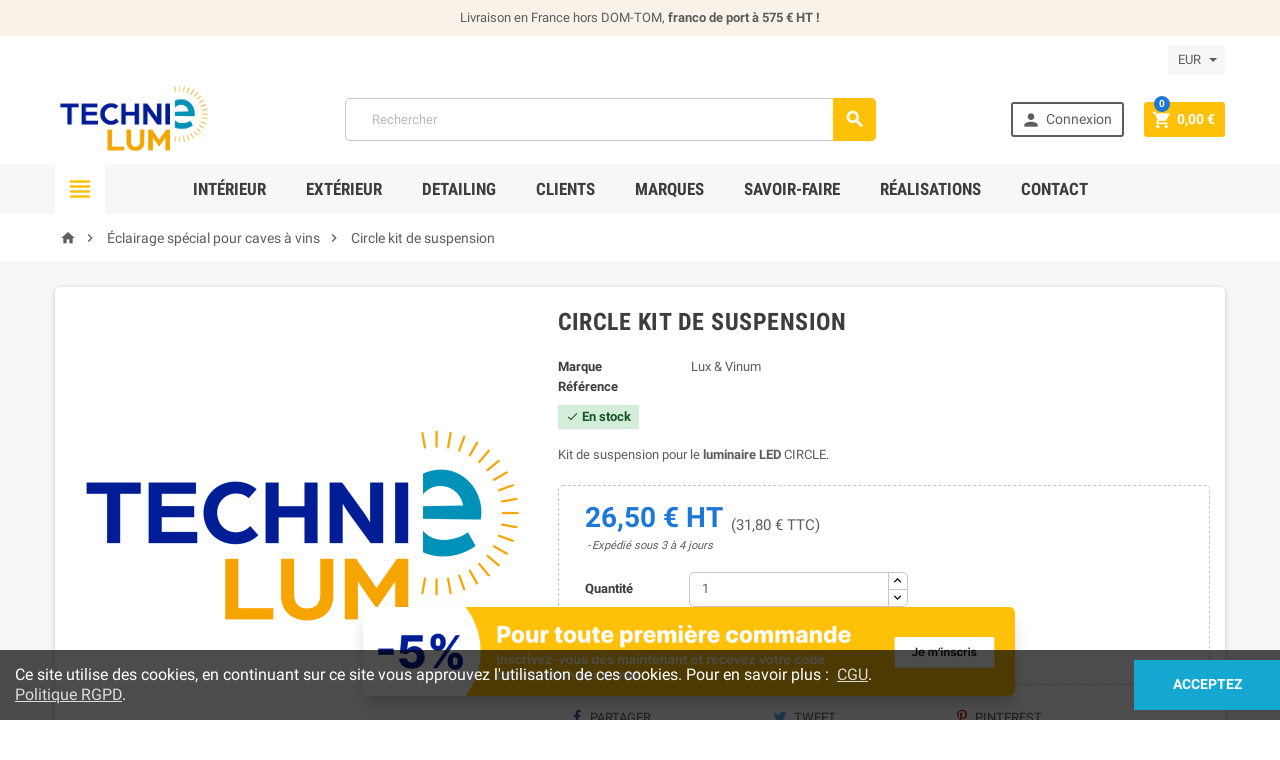

--- FILE ---
content_type: text/html; charset=utf-8
request_url: https://technie-lum.fr/special-caves-a-vins/478-circle-kit-de-suspension.html
body_size: 14648
content:
<!doctype html>
<html lang="fr">
  <head>
    
      
  <meta charset="utf-8">


  <meta http-equiv="x-ua-compatible" content="ie=edge">



  <link rel="canonical" href="https://technie-lum.fr/special-caves-a-vins/478-circle-kit-de-suspension.html">

  <title>Circle kit de suspension</title>

<meta name="google-site-verification" content="icKHOMENY4b-n5zXfHkI2ST8E_AimmunMnSf_Qwrp6I" />

  <meta name="description" content="Kit de suspension pour le luminaire LED CIRCLE.">
  <meta name="keywords" content="">
        <link rel="canonical" href="https://technie-lum.fr/special-caves-a-vins/478-circle-kit-de-suspension.html">
  


  <meta name="viewport" content="width=device-width, initial-scale=1, shrink-to-fit=no">



  <link rel="icon" type="image/vnd.microsoft.icon" href="https://technie-lum.fr/img/favicon.ico?1689682200">
  <link rel="shortcut icon" type="image/x-icon" href="https://technie-lum.fr/img/favicon.ico?1689682200">



    <link rel="stylesheet" href="https://technie-lum.fr/themes/ZOneTheme/assets/cache/theme-4ee6bf38.css" type="text/css" media="all">




    <script type="text/javascript">
        var buttonFileUploadFM = "Choose file";
        var formmakerPath = "https:\/\/technie-lum.fr\/forms\/upload";
        var formmakerVt = "t17";
        var prestashop = {"cart":{"products":[],"totals":{"total":{"type":"total","label":"Total","amount":0,"value":"0,00\u00a0\u20ac"},"total_including_tax":{"type":"total","label":"Total TTC\u00a0:","amount":0,"value":"0,00\u00a0\u20ac"},"total_excluding_tax":{"type":"total","label":"Total HT\u00a0:","amount":0,"value":"0,00\u00a0\u20ac"}},"subtotals":{"products":{"type":"products","label":"Sous-total","amount":0,"value":"0,00\u00a0\u20ac"},"discounts":null,"shipping":{"type":"shipping","label":"Livraison","amount":0,"value":""},"tax":{"type":"tax","label":"Taxes","amount":0,"value":"0,00\u00a0\u20ac"}},"products_count":0,"summary_string":"0 articles","vouchers":{"allowed":1,"added":[]},"discounts":[],"minimalPurchase":0,"minimalPurchaseRequired":""},"currency":{"id":1,"name":"Euro","iso_code":"EUR","iso_code_num":"978","sign":"\u20ac"},"customer":{"lastname":null,"firstname":null,"email":null,"birthday":null,"newsletter":null,"newsletter_date_add":null,"optin":null,"website":null,"company":null,"siret":null,"ape":null,"is_logged":false,"gender":{"type":null,"name":null},"addresses":[]},"language":{"name":"Fran\u00e7ais (French)","iso_code":"fr","locale":"fr-FR","language_code":"fr","is_rtl":0,"date_format_lite":"d\/m\/Y","date_format_full":"d\/m\/Y H:i:s","id":2},"page":{"title":"","canonical":"https:\/\/technie-lum.fr\/special-caves-a-vins\/478-circle-kit-de-suspension.html","meta":{"title":"Circle kit de suspension","description":"Kit de suspension pour le luminaire LED CIRCLE.","keywords":"","robots":"index"},"page_name":"product","body_classes":{"lang-fr":true,"lang-rtl":false,"country-FR":true,"currency-EUR":true,"layout-full-width":true,"page-product":true,"tax-display-enabled":true,"page-customer-account":false,"product-id-478":true,"product-Circle kit de suspension":true,"product-id-category-72":true,"product-id-manufacturer-10":true,"product-id-supplier-0":true,"product-available-for-order":true},"admin_notifications":[],"password-policy":{"feedbacks":{"0":"Tr\u00e8s faible","1":"Faible","2":"Moyenne","3":"Fort","4":"Tr\u00e8s fort","Straight rows of keys are easy to guess":"Les suites de touches sur le clavier sont faciles \u00e0 deviner","Short keyboard patterns are easy to guess":"Les mod\u00e8les courts sur le clavier sont faciles \u00e0 deviner.","Use a longer keyboard pattern with more turns":"Utilisez une combinaison de touches plus longue et plus complexe.","Repeats like \"aaa\" are easy to guess":"Les r\u00e9p\u00e9titions (ex. : \"aaa\") sont faciles \u00e0 deviner.","Repeats like \"abcabcabc\" are only slightly harder to guess than \"abc\"":"Les r\u00e9p\u00e9titions (ex. : \"abcabcabc\") sont seulement un peu plus difficiles \u00e0 deviner que \"abc\".","Sequences like abc or 6543 are easy to guess":"Les s\u00e9quences (ex. : abc ou 6543) sont faciles \u00e0 deviner.","Recent years are easy to guess":"Les ann\u00e9es r\u00e9centes sont faciles \u00e0 deviner.","Dates are often easy to guess":"Les dates sont souvent faciles \u00e0 deviner.","This is a top-10 common password":"Ce mot de passe figure parmi les 10 mots de passe les plus courants.","This is a top-100 common password":"Ce mot de passe figure parmi les 100 mots de passe les plus courants.","This is a very common password":"Ceci est un mot de passe tr\u00e8s courant.","This is similar to a commonly used password":"Ce mot de passe est similaire \u00e0 un mot de passe couramment utilis\u00e9.","A word by itself is easy to guess":"Un mot seul est facile \u00e0 deviner.","Names and surnames by themselves are easy to guess":"Les noms et les surnoms seuls sont faciles \u00e0 deviner.","Common names and surnames are easy to guess":"Les noms et les pr\u00e9noms courants sont faciles \u00e0 deviner.","Use a few words, avoid common phrases":"Utilisez quelques mots, \u00e9vitez les phrases courantes.","No need for symbols, digits, or uppercase letters":"Pas besoin de symboles, de chiffres ou de majuscules.","Avoid repeated words and characters":"\u00c9viter de r\u00e9p\u00e9ter les mots et les caract\u00e8res.","Avoid sequences":"\u00c9viter les s\u00e9quences.","Avoid recent years":"\u00c9vitez les ann\u00e9es r\u00e9centes.","Avoid years that are associated with you":"\u00c9vitez les ann\u00e9es qui vous sont associ\u00e9es.","Avoid dates and years that are associated with you":"\u00c9vitez les dates et les ann\u00e9es qui vous sont associ\u00e9es.","Capitalization doesn't help very much":"Les majuscules ne sont pas tr\u00e8s utiles.","All-uppercase is almost as easy to guess as all-lowercase":"Un mot de passe tout en majuscules est presque aussi facile \u00e0 deviner qu'un mot de passe tout en minuscules.","Reversed words aren't much harder to guess":"Les mots invers\u00e9s ne sont pas beaucoup plus difficiles \u00e0 deviner.","Predictable substitutions like '@' instead of 'a' don't help very much":"Les substitutions pr\u00e9visibles comme '\"@\" au lieu de \"a\" n'aident pas beaucoup.","Add another word or two. Uncommon words are better.":"Ajoutez un autre mot ou deux. Pr\u00e9f\u00e9rez les mots peu courants."}}},"shop":{"name":"Technie-Lum","logo":"https:\/\/technie-lum.fr\/img\/logo-1689682047.jpg","stores_icon":"https:\/\/technie-lum.fr\/img\/logo_stores.png","favicon":"https:\/\/technie-lum.fr\/img\/favicon.ico"},"core_js_public_path":"\/themes\/","urls":{"base_url":"https:\/\/technie-lum.fr\/","current_url":"https:\/\/technie-lum.fr\/special-caves-a-vins\/478-circle-kit-de-suspension.html","shop_domain_url":"https:\/\/technie-lum.fr","img_ps_url":"https:\/\/technie-lum.fr\/img\/","img_cat_url":"https:\/\/technie-lum.fr\/img\/c\/","img_lang_url":"https:\/\/technie-lum.fr\/img\/l\/","img_prod_url":"https:\/\/technie-lum.fr\/img\/p\/","img_manu_url":"https:\/\/technie-lum.fr\/img\/m\/","img_sup_url":"https:\/\/technie-lum.fr\/img\/su\/","img_ship_url":"https:\/\/technie-lum.fr\/img\/s\/","img_store_url":"https:\/\/technie-lum.fr\/img\/st\/","img_col_url":"https:\/\/technie-lum.fr\/img\/co\/","img_url":"https:\/\/technie-lum.fr\/themes\/ZOneTheme\/assets\/img\/","css_url":"https:\/\/technie-lum.fr\/themes\/ZOneTheme\/assets\/css\/","js_url":"https:\/\/technie-lum.fr\/themes\/ZOneTheme\/assets\/js\/","pic_url":"https:\/\/technie-lum.fr\/upload\/","theme_assets":"https:\/\/technie-lum.fr\/themes\/ZOneTheme\/assets\/","pages":{"address":"https:\/\/technie-lum.fr\/adresse","addresses":"https:\/\/technie-lum.fr\/adresses","authentication":"https:\/\/technie-lum.fr\/connexion","manufacturer":"https:\/\/technie-lum.fr\/marques","cart":"https:\/\/technie-lum.fr\/panier","category":"https:\/\/technie-lum.fr\/index.php?controller=category","cms":"https:\/\/technie-lum.fr\/index.php?controller=cms","contact":"https:\/\/technie-lum.fr\/nous-contacter","discount":"https:\/\/technie-lum.fr\/reduction","guest_tracking":"https:\/\/technie-lum.fr\/suivi-commande-invite","history":"https:\/\/technie-lum.fr\/historique-commandes","identity":"https:\/\/technie-lum.fr\/identite","index":"https:\/\/technie-lum.fr\/","my_account":"https:\/\/technie-lum.fr\/mon-compte","order_confirmation":"https:\/\/technie-lum.fr\/confirmation-commande","order_detail":"https:\/\/technie-lum.fr\/index.php?controller=order-detail","order_follow":"https:\/\/technie-lum.fr\/suivi-commande","order":"https:\/\/technie-lum.fr\/commande","order_return":"https:\/\/technie-lum.fr\/index.php?controller=order-return","order_slip":"https:\/\/technie-lum.fr\/avoirs","pagenotfound":"https:\/\/technie-lum.fr\/page-introuvable","password":"https:\/\/technie-lum.fr\/recuperation-mot-de-passe","pdf_invoice":"https:\/\/technie-lum.fr\/index.php?controller=pdf-invoice","pdf_order_return":"https:\/\/technie-lum.fr\/index.php?controller=pdf-order-return","pdf_order_slip":"https:\/\/technie-lum.fr\/index.php?controller=pdf-order-slip","prices_drop":"https:\/\/technie-lum.fr\/promotions","product":"https:\/\/technie-lum.fr\/index.php?controller=product","registration":"https:\/\/technie-lum.fr\/inscription","search":"https:\/\/technie-lum.fr\/recherche","sitemap":"https:\/\/technie-lum.fr\/plan-site","stores":"https:\/\/technie-lum.fr\/magasins","supplier":"https:\/\/technie-lum.fr\/fournisseur","brands":"https:\/\/technie-lum.fr\/marques","register":"https:\/\/technie-lum.fr\/inscription","order_login":"https:\/\/technie-lum.fr\/commande?login=1"},"alternative_langs":[],"actions":{"logout":"https:\/\/technie-lum.fr\/?mylogout="},"no_picture_image":{"bySize":{"cart_default":{"url":"https:\/\/technie-lum.fr\/img\/p\/fr-default-cart_default.jpg","width":90,"height":90},"small_default":{"url":"https:\/\/technie-lum.fr\/img\/p\/fr-default-small_default.jpg","width":90,"height":90},"home_default":{"url":"https:\/\/technie-lum.fr\/img\/p\/fr-default-home_default.jpg","width":278,"height":278},"medium_default":{"url":"https:\/\/technie-lum.fr\/img\/p\/fr-default-medium_default.jpg","width":455,"height":455},"large_default":{"url":"https:\/\/technie-lum.fr\/img\/p\/fr-default-large_default.jpg","width":800,"height":800}},"small":{"url":"https:\/\/technie-lum.fr\/img\/p\/fr-default-cart_default.jpg","width":90,"height":90},"medium":{"url":"https:\/\/technie-lum.fr\/img\/p\/fr-default-home_default.jpg","width":278,"height":278},"large":{"url":"https:\/\/technie-lum.fr\/img\/p\/fr-default-large_default.jpg","width":800,"height":800},"legend":""}},"configuration":{"display_taxes_label":true,"display_prices_tax_incl":false,"is_catalog":false,"show_prices":true,"opt_in":{"partner":false},"quantity_discount":{"type":"discount","label":"Remise sur prix unitaire"},"voucher_enabled":1,"return_enabled":0},"field_required":[],"breadcrumb":{"links":[{"title":"Accueil","url":"https:\/\/technie-lum.fr\/"},{"title":"\u00c9clairage sp\u00e9cial pour caves \u00e0 vins","url":"https:\/\/technie-lum.fr\/72-special-caves-a-vins"},{"title":"Circle kit de suspension","url":"https:\/\/technie-lum.fr\/special-caves-a-vins\/478-circle-kit-de-suspension.html"}],"count":3},"link":{"protocol_link":"https:\/\/","protocol_content":"https:\/\/"},"time":1769026255,"static_token":"ca11c907d8ed8c62eb254d42b6b5f4db","token":"3c3bcb87fdf44f4b4ea7b4f943fcdbb6","debug":false};
        var prestashopFacebookAjaxController = "https:\/\/technie-lum.fr\/module\/ps_facebook\/Ajax";
        var psemailsubscription_subscription = "https:\/\/technie-lum.fr\/module\/ps_emailsubscription\/subscription";
        var psr_icon_color = "#F19D76";
        var titleChooseFileFM = "Choose file";
        var titleFileUploadFM = "Aucun fichier s\u00e9lectionn\u00e9";
      </script>





  <meta name="google-site-verification" content="CRlmuoXqlFNSPAMO9_uL15GaJkdZqhIWjUABOzb8m0s" /><!-- Google tag (gtag.js) -->
<script async src="https://www.googletagmanager.com/gtag/js?id=AW-992536014"></script>
<script>
  window.dataLayer = window.dataLayer || [];
  function gtag(){dataLayer.push(arguments);}
  gtag('js', new Date());

  gtag('config', 'AW-992536014');
</script>
  <script async src="https://www.googletagmanager.com/gtag/js?id=G-F4L1HFLJ0G"></script>
  <script>
    window.dataLayer = window.dataLayer || [];
    function gtag(){dataLayer.push(arguments);}
    gtag('js', new Date());
    gtag(
      'config',
      'G-F4L1HFLJ0G',
      {
        'debug_mode':false
        , 'anonymize_ip': true                      }
    );
  </script>

 
<style type="text/css">a, .btn-outline-primary, .btn-outline-primary.disabled, .btn-outline-primary:disabled, .btn-link, .page-link, .products-selection .total-products p, .products-selection .products-sort-order .product-display .display-select .selected, #header .left-nav-icon, #footer .footer-about-us .fa, #footer .footer-about-us .material-icons, .feature .material-icons, .feature .fa, .feature2 a:hover {color: #FFC108} .btn-primary, .btn-primary.disabled, .btn-primary:disabled, .btn-outline-primary:hover, .btn-outline-primary:active, .btn-outline-primary.active, .show > .btn-outline-primary.dropdown-toggle, .btn.btn-primary, .btn.btn-primary.disabled:hover, .btn.btn-primary.disabled:focus, .btn.btn-primary.disabled.focus, .btn.btn-primary:disabled:hover, .btn.btn-primary:disabled:focus, .btn.btn-primary:disabled.focus, .pagination .page-list .current a, .add-to-cart, .add-to-cart.disabled:hover, .add-to-cart.disabled:focus, .add-to-cart.disabled.focus, .add-to-cart:disabled:hover, .add-to-cart:disabled:focus, .add-to-cart:disabled.focus, .sidebar-currency .currency-list .current .dropdown-item, .sidebar-language .language-list .current .dropdown-item, .pace .pace-progress, .pace-bounce .pace-activity, #header .mobile-left-nav-trigger .left-nav-icon, #header .mobile-left-nav-trigger .left-nav-icon.disabled:hover, #header .mobile-left-nav-trigger .left-nav-icon.disabled:focus, #header .mobile-left-nav-trigger .left-nav-icon.disabled.focus, #header .mobile-left-nav-trigger .left-nav-icon:disabled:hover, #header .mobile-left-nav-trigger .left-nav-icon:disabled:focus, #header .mobile-left-nav-trigger .left-nav-icon:disabled.focus, .banner3:hover {background-color: #FFC108} .btn-primary, .btn-primary.disabled, .btn-primary:disabled, .btn-outline-primary, .btn-outline-primary:hover, .btn-outline-primary:active, .btn-outline-primary.active, .show > .btn-outline-primary.dropdown-toggle, .card-outline-primary {border-color: #FFC108} .pace .pace-progress-inner {box-shadow: 0 0 10px #FFC108} .pace .pace-activity {border-top-color: #FFC108} .pace .pace-activity {border-left-color: #FFC108} .btn-primary:hover, .btn-primary:active, .btn-primary.active, .show > .btn-primary.dropdown-toggle, .btn.btn-primary:hover, .btn.btn-primary:focus, .btn.btn-primary.focus, .btn.btn-primary:active, .btn.btn-primary.active, .add-to-cart:hover, .add-to-cart:focus, .add-to-cart.focus, .add-to-cart:active, .add-to-cart.active, #header .mobile-left-nav-trigger .left-nav-icon:hover, #header .mobile-left-nav-trigger .left-nav-icon:focus, #header .mobile-left-nav-trigger .left-nav-icon.focus, #header .mobile-left-nav-trigger .left-nav-icon:active, #header .mobile-left-nav-trigger .left-nav-icon.active {background-color: #d49f00} a:focus, a:hover, .btn-link:focus, .btn-link:hover, .page-link:focus, .page-link:hover, .btn-teriary:hover, .btn.btn-teriary:hover, .ui-autocomplete.ui-menu .ui-menu-item .ui-state-focus, .ui-autocomplete.ui-menu .ui-menu-item .ui-state-hover, .dropdown .expand-more:hover, .dropdown a.expand-more:hover, .dropdown-item:hover, .dropdown-item:focus, section.checkout-step .step-number, .page-my-account #content .links a:hover, .active-filters .filter-block .material-icons, .product-price, .price-total, .product-name a:hover, a.product-name:hover, .product-list .product-miniature .grid-hover .grid-hover-btn a, .main-product-details .product-cover .layer .zoom-in, #product-modal .arrows, .block-reassurance img, .st-menu-close:hover, .anav-top .amenu-link > sup, .theme-default .nivo-directionNav a, .theme-default .nivo-directionNav a:hover, #header .left-nav-icon:hover, .feature a:hover, .feature2 .material-icons, .feature2 .fa {color: #1D78D7} .aone-tabs .nav-tabs .separator:after, .aone-tabs .nav-tabs .separator:before {border-right-color: #1D78D7} .aone-tabs .nav-tabs .separator:after, .aone-tabs .nav-tabs .separator:before {border-left-color: #1D78D7} .custom-checkbox input[type="checkbox"] + span.color .check-circle, .custom-checkbox input[type="radio"] + span.color .check-circle, .custom-radio input[type="checkbox"] + span.color .check-circle, .custom-radio input[type="radio"] + span.color .check-circle, .custom-checkbox input[type="checkbox"]:hover + span, .custom-checkbox input[type="radio"]:hover + span, .custom-radio input[type="checkbox"]:hover + span, .custom-radio input[type="radio"]:hover + span, .custom-checkbox input[type="checkbox"]:checked + span, .custom-checkbox input[type="radio"]:checked + span, .custom-radio input[type="checkbox"]:checked + span, .custom-radio input[type="radio"]:checked + span, .category-tree > ul > li > a:hover:before, .main-product-details .product-images li.thumb-container .thumb.selected, #product-modal .product-images img.selected, .anav-top .category-item li a:hover:before, .aone-slideshow .nivo-controlNav a.active, .banner2 a:before {border-color: #1D78D7} .custom-checkbox input[type="checkbox"]:checked + span, .custom-checkbox input[type="radio"]:checked + span, .custom-radio input[type="checkbox"]:checked + span, .custom-radio input[type="radio"]:checked + span, .modal-header .close:hover, .category-tree > ul > li > a:hover:before, .discount-percentage, .discount-amount, .product-flags .product-flag.discount span, .product-flags .product-flag.on-sale span, .add-to-cart.added:after, .main-product-details .scroll-box-arrows .left, .main-product-details .scroll-box-arrows .right, .cart-preview .cart-header .cart-products-count, .slick-prev, .slick-next, .anav-top .amenu-link > sup, .anav-top .category-item li a:hover:before, .aone-slideshow .nivo-controlNav a, .aone-popupnewsletter button.close, #header .sticky-icon-cart .cart-products-count, #footer .scroll-to-top-button a {background-color: #1D78D7} </style>

<style type="text/css">#header .header-logo svg, #header .header-logo img {
  max-height: 73px;
}
.lang-ar .aone-popupnewsletter .popup-background {
  background-position-x: -360px;
}
.lang-ar .anav-top .mm-7 .adropdown .dropdown-bgimage,
.lang-ar .anav-top .mm-4 .adropdown .dropdown-bgimage,
.lang-ar .anav-top .mm-3 .adropdown .dropdown-bgimage {
  background-position: left bottom !important;
}</style>




    
  <meta property="og:type" content="product">
  <meta property="og:url" content="https://technie-lum.fr/special-caves-a-vins/478-circle-kit-de-suspension.html">
  <meta property="og:title" content="Circle kit de suspension">
  <meta property="og:site_name" content="Technie-Lum">
  <meta property="og:description" content="Kit de suspension pour le luminaire LED CIRCLE.">
  <meta property="og:image" content="https://technie-lum.fr/2558-large_default/circle-kit-de-suspension.jpg">
  <meta property="product:pretax_price:amount" content="26.5">
  <meta property="product:pretax_price:currency" content="EUR">
  <meta property="product:price:amount" content="26.5">
  <meta property="product:price:currency" content="EUR">
  
  </head>

  <body id="product" class="lang-fr country-fr currency-eur layout-full-width page-product tax-display-enabled product-id-478 product-circle-kit-de-suspension product-id-category-72 product-id-manufacturer-10 product-id-supplier-0 product-available-for-order st-wrapper      js-custom-action-add-voucher js-custom-action-add-to-cart js-enable-product-pending-refresh-icon">

    
      
    

    <div class="st-menu st-effect-left js-sidebar-navigation-enabled">
  <div class="st-menu-close d-flex"><i class="material-icons">&#xE5CD;</i></div>
  <div class="st-menu-title">
    <h4>Menu</h4>
  </div>
  <div id="js-search-sidebar" class="sidebar-search js-hidden"></div>
  <div id="js-menu-sidebar" class="sidebar-menu">
    <div class="sidebar-categories">
  <div class="category-tree sidebar-category-tree js-sidebar-categories">
  <ul>
      <li class="sb-m44">
      <a href="https://technie-lum.fr/44-interieur" title="Intérieur">Intérieur</a>

              <div class="collapse-icons js-collapse-trigger">
  <i class="material-icons add">&#xE145;</i>
  <i class="material-icons remove">&#xE15B;</i>
</div>
<div class="category-sub-menu js-sub-categories">
<ul>
    <li class="sb-m86">
    <a href="https://technie-lum.fr/86-detailing-automobile-led" title="Detailing automobile et éclairage décoratif LED">Detailing automobile et éclairage décoratif LED</a>
      </li>
    <li class="sb-m112">
    <a href="https://technie-lum.fr/112-lampe-a-poser" title="Lampe à poser">Lampe à poser</a>
      </li>
    <li class="sb-m47">
    <a href="https://technie-lum.fr/47-ledix" title="LEDIX">LEDIX</a>
      </li>
    <li class="sb-m53">
    <a href="https://technie-lum.fr/53-ampoules-led" title="Ampoules LED">Ampoules LED</a>
      </li>
    <li class="sb-m52">
    <a href="https://technie-lum.fr/52-downlights-et-hublots-led" title="Downlights et hublots LED">Downlights et hublots LED</a>
      </li>
    <li class="sb-m56">
    <a href="https://technie-lum.fr/56-etanches-et-tubulaires-led" title="Étanches et tubulaires LED">Étanches et tubulaires LED</a>
      </li>
    <li class="sb-m74">
    <a href="https://technie-lum.fr/74-spots-et-projecteurs-led" title="Spots et projecteurs LED">Spots et projecteurs LED</a>
      </li>
    <li class="sb-m57">
    <a href="https://technie-lum.fr/57-profiles-alu-et-rubans-led" title="Profilés alu et rubans LED">Profilés alu et rubans LED</a>
      </li>
    <li class="sb-m50">
    <a href="https://technie-lum.fr/50-dalles-led" title="Dalles LED">Dalles LED</a>
      </li>
    <li class="sb-m54">
    <a href="https://technie-lum.fr/54-suspensions-et-plafonniers-led" title="Suspensions et plafonniers LED">Suspensions et plafonniers LED</a>
      </li>
    <li class="sb-m92">
    <a href="https://technie-lum.fr/92-encastres-led" title="Encastrés LED">Encastrés LED</a>
      </li>
    <li class="sb-m102">
    <a href="https://technie-lum.fr/102-appliques-led" title="Appliques LED">Appliques LED</a>
      </li>
    <li class="sb-m93">
    <a href="https://technie-lum.fr/93-rails" title="Rails">Rails</a>
      </li>
  </ul>
</div>


          </li>
      <li class="sb-m42">
      <a href="https://technie-lum.fr/42-exterieur" title="Extérieur">Extérieur</a>

              <div class="collapse-icons js-collapse-trigger">
  <i class="material-icons add">&#xE145;</i>
  <i class="material-icons remove">&#xE15B;</i>
</div>
<div class="category-sub-menu js-sub-categories">
<ul>
    <li class="sb-m43">
    <a href="https://technie-lum.fr/43-eclairage-public" title="Eclairage public">Eclairage public</a>
      </li>
    <li class="sb-m76">
    <a href="https://technie-lum.fr/76-bornes-et-balises-led" title="Bornes et balises LED">Bornes et balises LED</a>
      </li>
    <li class="sb-m84">
    <a href="https://technie-lum.fr/84-spots-et-projecteurs-led" title="Spots et projecteurs LED">Spots et projecteurs LED</a>
      </li>
    <li class="sb-m89">
    <a href="https://technie-lum.fr/89-appliques-led" title="Appliques LED">Appliques LED</a>
      </li>
    <li class="sb-m90">
    <a href="https://technie-lum.fr/90-hublots-led" title="Hublots LED">Hublots LED</a>
      </li>
    <li class="sb-m80">
    <a href="https://technie-lum.fr/80-encastres-mur-et-plafond-led" title="Encastrés mur et plafond LED">Encastrés mur et plafond LED</a>
      </li>
    <li class="sb-m75">
    <a href="https://technie-lum.fr/75-suspensions-et-plafonniers-exterieurs-led" title="Suspensions et plafonniers extérieurs LED">Suspensions et plafonniers extérieurs LED</a>
      </li>
    <li class="sb-m113">
    <a href="https://technie-lum.fr/113-encastres-sol" title="Encastrés sol">Encastrés sol</a>
      </li>
  </ul>
</div>


          </li>
      <li class="sb-m88">
      <a href="https://technie-lum.fr/88-nouveautes" title="Nouveautés">Nouveautés</a>

              <div class="collapse-icons js-collapse-trigger">
  <i class="material-icons add">&#xE145;</i>
  <i class="material-icons remove">&#xE15B;</i>
</div>
<div class="category-sub-menu js-sub-categories">
<ul>
    <li class="sb-m104">
    <a href="https://technie-lum.fr/104-nouvelle-gamme-lombardo" title="Nouvelle gamme LOMBARDO">Nouvelle gamme LOMBARDO</a>
      </li>
    <li class="sb-m105">
    <a href="https://technie-lum.fr/105-luminaires-solaires" title="Luminaires solaires">Luminaires solaires</a>
      </li>
    <li class="sb-m107">
    <a href="https://technie-lum.fr/107-smart-light" title="Smart Light">Smart Light</a>
      </li>
  </ul>
</div>


          </li>
      <li class="sb-m72">
      <a href="https://technie-lum.fr/72-special-caves-a-vins" title="Éclairage spécial pour caves à vins">Éclairage spécial pour caves à vins</a>

          </li>
      <li class="sb-m96">
      <a href="https://technie-lum.fr/96-les-essentiels-led" title="Les essentiels LED">Les essentiels LED</a>

              <div class="collapse-icons js-collapse-trigger">
  <i class="material-icons add">&#xE145;</i>
  <i class="material-icons remove">&#xE15B;</i>
</div>
<div class="category-sub-menu js-sub-categories">
<ul>
    <li class="sb-m97">
    <a href="https://technie-lum.fr/97-luminaires-tertiaires" title="Luminaires tertiaires">Luminaires tertiaires</a>
      </li>
    <li class="sb-m98">
    <a href="https://technie-lum.fr/98-luminaires-d-industrie" title="Luminaires d&#039;industrie">Luminaires d&#039;industrie</a>
      </li>
    <li class="sb-m99">
    <a href="https://technie-lum.fr/99-luminaires-tertiaires-et-residentiels" title="Luminaires tertiaires et résidentiels">Luminaires tertiaires et résidentiels</a>
      </li>
    <li class="sb-m100">
    <a href="https://technie-lum.fr/100-eclairage-exterieur" title="Éclairage extérieur">Éclairage extérieur</a>
      </li>
  </ul>
</div>


          </li>
      <li class="sb-m91">
      <a href="https://technie-lum.fr/91-gamme-pro" title="Gamme PRO">Gamme PRO</a>

          </li>
      <li class="sb-m78">
      <a href="https://technie-lum.fr/78-accessoires" title="Accessoires">Accessoires</a>

          </li>
      <li class="sb-m114">
      <a href="https://technie-lum.fr/114-promotions" title="Promotions">Promotions</a>

          </li>
    </ul>
  </div>
</div>

  </div>
  <div id="js-header-phone-sidebar" class="sidebar-header-phone js-hidden"></div>
  <div id="js-account-sidebar" class="sidebar-account js-hidden"></div>
  <div id="js-language-sidebar" class="sidebar-language js-hidden"></div>
  <div id="js-left-currency-sidebar" class="sidebar-currency js-hidden"></div>
</div>

    <main id="page" class="st-pusher   js-ps-ajax-cart">

      
              

      <header id="header">
        
          
  <div class="header-banner clearfix">
    <div class="header-event-banner" style="background-color: #f9f2e8;">
  <div class="container">
    <div class="header-event-banner-wrapper">
      <p>Livraison en France hors DOM-TOM, <strong>franco de port à 575 € HT !</strong></p>
    </div>
  </div>
</div>


  </div>



  <div class="header-nav clearfix d-none d-md-block">
    <div class="container">
      <div class="header-nav-wrapper d-flex align-items-center">
        <div id="_desktop_currency_selector">
  <div class="currency-selector dropdown js-dropdown">
    <div class="desktop-dropdown">
      <a class="dropdown-current expand-more" data-toggle="dropdown" data-offset="0,2px" aria-haspopup="true" aria-expanded="false" aria-label="Sélecteur de devise">
        <span>EUR</span>
        <span class="dropdown-icon"><span class="expand-icon"></span></span>
      </a>
      <div class="dropdown-menu js-currency-source" aria-labelledby="currency-selector-label">
        <ul class="currency-list">
                      <li >
              <a title="Franc suisse" href="https://technie-lum.fr/special-caves-a-vins/478-circle-kit-de-suspension.html?SubmitCurrency=1&amp;id_currency=2" class="dropdown-item">
                CHF <span class="c-sign">CHF</span>
              </a>
            </li>
                      <li  class="current" >
              <a title="Euro" href="https://technie-lum.fr/special-caves-a-vins/478-circle-kit-de-suspension.html?SubmitCurrency=1&amp;id_currency=1" class="dropdown-item">
                EUR <span class="c-sign">€</span>
              </a>
            </li>
                  </ul>
      </div>
    </div>
  </div>
</div>
      </div>
    </div>
  </div>



  <div class="main-header clearfix d-none d-md-block">
    <div class="container">
      <div class="header-wrapper d-md-flex align-items-md-center">

        
          <div class="header-logo" id="_desktop_header_logo">
            <a class="logo" href="https://technie-lum.fr/" title="Technie-Lum">
                              <img src="https://technie-lum.fr/img/logo-1689682047.jpg" alt="Technie-Lum">
                          </a>
          </div>
        

        
          <div class="header-right d-none d-md-block">
            <div class="display-top align-items-center d-flex flex-lg-nowrap flex-md-wrap justify-content-end justify-content-lg-center">
              <!-- Block search module TOP -->
<div id="_desktop_search_widget" class="desktop-search">
  <div id="search_widget" class="js-search-source" data-search-controller-url="//technie-lum.fr/recherche">
    <div class="search-widget">
      <form method="get" action="//technie-lum.fr/recherche">
        <input type="hidden" name="controller" value="search">
        <input class="form-control" type="text" name="s" value="" placeholder="Rechercher" aria-label="Rechercher">
        <button type="submit" class="btn-primary">
          <i class="material-icons search">&#xE8B6;</i>
        </button>
      </form>
    </div>
  </div>
</div>
<!-- /Block search module TOP -->
<div id="_desktop_user_info" class="d-none d-md-block">
<div class="js-account-source">
  <div class="user-info">
    <ul>
          <li><a
        href="https://technie-lum.fr/mon-compte"
        title="Identifiez-vous"
        class="btn-teriary account-link"
      >
        <i class="material-icons">&#xE7FD;</i>
        <span>Connexion</span>
      </a></li>
        </ul>
  </div>
</div>
</div><div id="_desktop_cart">
  <div class="blockcart cart-preview js-sidebar-cart-trigger inactive" data-refresh-url="//technie-lum.fr/module/ps_shoppingcart/ajax">
    <ul class="cart-header"><li class="js-sticky-cart-source">
      <a href="//technie-lum.fr/panier?action=show" class="cart-link btn-primary">
        <i class="material-icons">&#xE8CC;</i>
        <span class="cart-total-value">0,00 €</span>
        <span class="cart-products-count">0</span>
      </a>
    </li></ul>
    <div class="cart-dropdown js-cart-source">
      <div class="cart-dropdown-wrapper">
        <div class="cart-title">
          <h4 class="text-center">Panier</h4>
        </div>
                  <div class="no-items">
            Il n'y a plus d'articles dans votre panier
          </div>
        
        <div class="js-cart-update-quantity page-loading-overlay cart-overview-loading">
          <div class="page-loading-backdrop d-flex align-items-center justify-content-center">
            <div class="uil-spin-css"><div><div></div></div><div><div></div></div><div><div></div></div><div><div></div></div><div><div></div></div><div><div></div></div><div><div></div></div><div><div></div></div></div>
          </div>
        </div>
      </div>
    </div>
  </div>
</div>

            </div>
          </div>
        

      </div>
    </div>
  </div>



  <div class="main-header main-mobile-header d-block d-md-none">
    
      <div class="header-mobile-top">
        <div class="container">
          <div class="header-mobile-top-wrapper d-flex align-items-center">
            <div id="_mobile_language_selector"></div>
            <div id="_mobile_currency_selector"></div>
            <div id="_mobile_user_info" class="mobile-user-info"></div>
          </div>
        </div>
      </div>
    

    
      <div class="header-mobile-logo">
        <div class="container">
          <div class="header-logo" id="_mobile_header_logo"></div>
        </div>
      </div>
    

    
      <div class="header-mobile-bottom js-mobile-sticky" id="header-mobile-bottom">
        <div class="container">
          <div class="header-mobile-bottom-wrapper d-flex align-items-center">
            <div id="_mobile_left_nav_trigger" class="mobile-left-nav-trigger"></div>
            <div class="mobile-menu d-none">
              <div id="mobile-menu-icon" class="mobile-menu-icon d-flex align-items-center justify-content-center">
                <i class="material-icons">&#xE871;</i>
              </div>
              <div id="dropdown-mobile-menu" class="mobile-menu-content">
                <div class="mobile-amega-menu">
<div id="mobile-amegamenu">
  <ul class="anav-top anav-mobile">
    <li class="amenu-item mm-1 ">
    <a href="https://technie-lum.fr/44-interieur" class="amenu-link" >      <span>Intérieur</span>
                </a>
      </li>
    <li class="amenu-item mm-2 ">
    <a href="https://technie-lum.fr/42-exterieur" class="amenu-link" >      <span>Extérieur</span>
                </a>
      </li>
    <li class="amenu-item mm-3 ">
    <a href="https://technie-lum.fr/86-detailing-automobile-led" class="amenu-link" >      <span>Detailing</span>
                </a>
      </li>
    <li class="amenu-item mm-6 ">
    <a href="https://technie-lum.fr/content/16-nos-clients" class="amenu-link" >      <span>Clients</span>
                </a>
      </li>
    <li class="amenu-item mm-7 ">
    <a href="https://technie-lum.fr/content/15-nos-marques" class="amenu-link" target="_blank">      <span>Marques</span>
                </a>
      </li>
    <li class="amenu-item mm-11 ">
    <a href="https://technie-lum.fr/content/34-nos-savoir-faire" class="amenu-link" >      <span>Savoir-faire</span>
                </a>
      </li>
    <li class="amenu-item mm-8 ">
    <a href="https://technie-lum.fr/content/6-nos-realisations" class="amenu-link" >      <span>Réalisations</span>
                </a>
      </li>
    <li class="amenu-item mm-9 ">
    <a href="https://technie-lum.fr/nous-contacter" class="amenu-link" >      <span>Contact</span>
                </a>
      </li>
    </ul>
</div>
</div>

              </div>
            </div>
            <div id="_mobile_search_widget" class="mobile-search-widget"></div>
            <div id="_mobile_cart" class="mobile-cart"></div>
          </div>
        </div>
      </div>
    
  </div>



  <div class="header-bottom clearfix">
    <div class="header-main-menu js-sticky-menu" id="header-main-menu">
      <div class="container">
        <div class="header-main-menu-wrapper">
          <div id="_desktop_left_nav_trigger" class="d-none d-md-block">
            <div id="js-left-nav-trigger" class="left-nav-trigger">
              <div class="left-nav-icon d-flex align-items-center justify-content-center">
                <i class="material-icons">&#xE8EE;</i>
              </div>
            </div>
          </div>
          <div class="amega-menu d-none d-md-block">
<div id="amegamenu" class="">
  <ul class="anav-top">
    <li class="amenu-item mm-1 ">
    <a href="https://technie-lum.fr/44-interieur" class="amenu-link" >      Intérieur
          </a>
      </li>
    <li class="amenu-item mm-2 ">
    <a href="https://technie-lum.fr/42-exterieur" class="amenu-link" >      Extérieur
          </a>
      </li>
    <li class="amenu-item mm-3 ">
    <a href="https://technie-lum.fr/86-detailing-automobile-led" class="amenu-link" >      Detailing
          </a>
      </li>
    <li class="amenu-item mm-6 ">
    <a href="https://technie-lum.fr/content/16-nos-clients" class="amenu-link" >      Clients
          </a>
      </li>
    <li class="amenu-item mm-7 ">
    <a href="https://technie-lum.fr/content/15-nos-marques" class="amenu-link" target="_blank">      Marques
          </a>
      </li>
    <li class="amenu-item mm-11 ">
    <a href="https://technie-lum.fr/content/34-nos-savoir-faire" class="amenu-link" >      Savoir-faire
          </a>
      </li>
    <li class="amenu-item mm-8 ">
    <a href="https://technie-lum.fr/content/6-nos-realisations" class="amenu-link" >      Réalisations
          </a>
      </li>
    <li class="amenu-item mm-9 ">
    <a href="https://technie-lum.fr/nous-contacter" class="amenu-link" >      Contact
          </a>
      </li>
    </ul>
</div>
</div>

          <div class="sticky-icon-cart js-sticky-icon-cart js-sidebar-cart-trigger"></div>
        </div>
      </div>
    </div>

    
      <div id="_desktop_breadcrumb" class="d-none d-md-block">
  <nav class="breadcrumb-wrapper">
    <div class="container">
      <ol class="breadcrumb" data-depth="3" itemscope itemtype="http://schema.org/BreadcrumbList">
                  
            <li class="breadcrumb-item" itemprop="itemListElement" itemscope itemtype="http://schema.org/ListItem">
                            <a itemprop="item" href="https://technie-lum.fr/">
                                  <i class="material-icons home">&#xE88A;</i>
                                  <span itemprop="name">Accueil</span>
              </a>
              <meta itemprop="position" content="1">
            </li>
          
                  
            <li class="breadcrumb-item" itemprop="itemListElement" itemscope itemtype="http://schema.org/ListItem">
                              <span class="separator"><i class="material-icons">&#xE409;</i></span>
                            <a itemprop="item" href="https://technie-lum.fr/72-special-caves-a-vins">
                                  <span itemprop="name">Éclairage spécial pour caves à vins</span>
              </a>
              <meta itemprop="position" content="2">
            </li>
          
                  
            <li class="breadcrumb-item" itemprop="itemListElement" itemscope itemtype="http://schema.org/ListItem">
                              <span class="separator"><i class="material-icons">&#xE409;</i></span>
                            <a itemprop="item" href="https://technie-lum.fr/special-caves-a-vins/478-circle-kit-de-suspension.html">
                                  <span itemprop="name">Circle kit de suspension</span>
              </a>
              <meta itemprop="position" content="3">
            </li>
          
              </ol>
    </div>
  </nav>
</div>
<div id="_mobile_breadcrumb" class="mobile-breadcrumb d-block d-md-none"></div>
    
  </div>

        
      </header>

      <section id="wrapper" class="">

        
          
<aside id="notifications">
  <div class="container">
    
    
    
      </div>
</aside>
        

        

        

        
          <div class="main-content">
            <div class="container">
              <div class="row">

                

                
<div id="center-column" class="center col-12">
  <div class="center-wrapper">
    

    
<section itemscope itemtype="https://schema.org/Product">
  <meta itemprop="url" content="https://technie-lum.fr/special-caves-a-vins/478-circle-kit-de-suspension.html">

  
    <div class="main-product-details shadow-box md-bottom" id="mainProduct">
      <div class="row">
        
          <div class="product-left col-12 col-md-5">
            <section class="product-left-content">
              
                
                  <div class="images-container js-enable-zoom-image">
      
      <div class="product-cover sm-bottom">
        <img
          class="img-fluid js-qv-product-cover js-main-zoom"
          src="https://technie-lum.fr/2558-medium_default/circle-kit-de-suspension.jpg"
          alt="Circle kit de suspension"
          data-zoom-image="https://technie-lum.fr/2558-large_default/circle-kit-de-suspension.jpg"
          data-id-image="2558"
          itemprop="image"
        >
        <div class="layer d-flex align-items-center justify-content-center">
          <span class="zoom-in js-mfp-button"><i class="material-icons">&#xE56B;</i></span>
        </div>
      </div>
    

    
      <div class="thumbs-list">
        
          <div class="js-qv-mask mask">
            <ul class="product-images js-qv-product-images" id="js-zoom-gallery">
                              <li class="thumb-container js-thumb-container">
                  <a
                    class="thumb js-thumb selected"
                    data-image="https://technie-lum.fr/2558-medium_default/circle-kit-de-suspension.jpg"
                    data-zoom-image="https://technie-lum.fr/2558-large_default/circle-kit-de-suspension.jpg"
                    data-id-image="2558"
                  >
                    <img src="https://technie-lum.fr/2558-small_default/circle-kit-de-suspension.jpg" alt="Circle kit de suspension" class="img-fluid">
                  </a>
                </li>
                          </ul>
          </div>
        

        <div class="scroll-box-arrows">
          <i class="material-icons left">&#xE314;</i>
          <i class="material-icons right">&#xE315;</i>
        </div>
      </div>
    
  </div>


                

                
                  <div class="product-flags">
                                      </div>
                
              
            </section>
          </div>
        

        
          <div class="product-right col-12 col-md-7">
            <section class="product-right-content">
              
                
                  <h1 class="page-heading" itemprop="name">Circle kit de suspension</h1>
                
              

              <div class="product-attributes mb-2 js-product-attributes-destination"></div>

              <div class="product-availability-top mb-3 js-product-availability-destination"></div>

              
                <div class="product-out-of-stock">
                  
                </div>
              

              
                <div id="product-description-short-478" class="product-description-short sm-bottom" itemprop="description">
                  <p>Kit de suspension pour le<strong> luminaire LED</strong> CIRCLE.</p>
                </div>
              

              <div class="product-information light-box-bg mb-3">
                
                    <div class="product-prices sm-bottom">
    
      <div
        itemprop="offers"
        itemscope
        itemtype="https://schema.org/Offer"
        class="d-flex flex-wrap align-items-end"
      >
        <link itemprop="availability" href="https://schema.org/InStock"/>
        <meta itemprop="priceCurrency" content="EUR">

        <span class="price product-price" itemprop="price" content="26.5">
          26,50 €
                      HT
                  </span>

        <small class="d-inline-block ml-2">
                                          (31,80 € TTC)
        </small>

        
                  

              </div>
    

    
          

    
          

    
          

    

    <div class="tax-shipping-delivery-label">
      
      
      
                        <span class="delivery-information">Expédié sous 3 à 4 jours</span>
                  </div>
  </div>
                

                
                <div class="product-actions">
                  
                    <form action="https://technie-lum.fr/panier" method="post" id="add-to-cart-or-refresh">
                      <input type="hidden" name="token" value="ca11c907d8ed8c62eb254d42b6b5f4db">
                      <input type="hidden" name="id_product" value="478" id="product_page_product_id">
                      <input type="hidden" name="id_customization" value="0" id="product_customization_id">

                      
                                              

                      
                                              

                      
                        
                      

                      
                        <div class="product-add-to-cart">
      
    
      <div class="product-quantity row sm-bottom">
        <label class="form-control-label col-3 col-xl-2">Quantité</label>
        <div class="col-9 col-xl-10">
          <div class="qty">
            <input
              type="number"
              name="qty"
              id="quantity_wanted"
              value="1"
              class="form-control"
              min="1"
              aria-label="Quantité"
            />
          </div>
        </div>
      </div>
    

    
      <div class="product-minimal-quantity">
              </div>
    

    
      <div class="product-add-to-cart-button mb-2 row">
        <div class="add col-12 col-md-9 col-xl-10">
          <button
            class="btn add-to-cart"
            data-button-action="add-to-cart"
            type="submit"
                      >
            <i class="material-icons shopping-cart">&#xE547;</i><span>Ajouter au panier</span>
            <div class="js-waitting-add-to-cart page-loading-overlay add-to-cart-loading">
              <div class="page-loading-backdrop d-flex align-items-center justify-content-center">
                <div class="uil-spin-css"><div><div></div></div><div><div></div></div><div><div></div></div><div><div></div></div><div><div></div></div><div><div></div></div><div><div></div></div><div><div></div></div></div>
              </div>
            </div>
          </button>
          
          
                    <div class="js-product-availability-source d-none">
            <span id="product-availability">
                              <span class="product-availability product-available alert alert-success">
                  <i class="material-icons">&#xE5CA;</i>&nbsp;En stock
                </span>
                          </span>
          </div>
                    
        </div>
      </div>
    

  </div>
                      

                      
                        <input class="product-refresh ps-hidden-by-js" name="refresh" type="submit" value="Refresh">
                      

                    </form>
                  
                </div>
              </div><!-- /product-information -->

              
                <div class="product-additional-info">
  

      <div class="social-sharing sm-bottom">
      <label>Partager</label>
      <ul class="d-flex flex-wrap justify-content-between">
                  <li class="facebook">
            <a href="https://www.facebook.com/sharer.php?u=https%3A%2F%2Ftechnie-lum.fr%2Fspecial-caves-a-vins%2F478-circle-kit-de-suspension.html" title="Partager" target="_blank">
                              <i class="fa fa-facebook" aria-hidden="true"></i>
                            Partager
            </a>
          </li>
                  <li class="twitter">
            <a href="https://twitter.com/intent/tweet?text=Circle+kit+de+suspension https%3A%2F%2Ftechnie-lum.fr%2Fspecial-caves-a-vins%2F478-circle-kit-de-suspension.html" title="Tweet" target="_blank">
                              <i class="fa fa-twitter" aria-hidden="true"></i>
                            Tweet
            </a>
          </li>
                  <li class="pinterest">
            <a href="https://www.pinterest.com/pin/create/button/?media=https%3A%2F%2Ftechnie-lum.fr%2F2558%2Fcircle-kit-de-suspension.jpg&amp;url=https%3A%2F%2Ftechnie-lum.fr%2Fspecial-caves-a-vins%2F478-circle-kit-de-suspension.html" title="Pinterest" target="_blank">
                              <i class="fa fa-pinterest-p" aria-hidden="true"></i>
                            Pinterest
            </a>
          </li>
              </ul>
    </div>
  

</div>
              

              
                <div class="reassurance-hook">
                  
                </div>
              

            </section><!-- /product-right-content -->
          </div><!-- /product-right -->
        
      </div><!-- /row -->
      <div class="js-product-refresh-pending-query page-loading-overlay main-product-details-loading">
        <div class="page-loading-backdrop d-flex align-items-center justify-content-center">
          <div class="uil-spin-css"><div><div></div></div><div><div></div></div><div><div></div></div><div><div></div></div><div><div></div></div><div><div></div></div><div><div></div></div><div><div></div></div></div>
        </div>
      </div>
    </div><!-- /main-product-details -->
  

  
    <div class="main-product-bottom md-bottom">
              <div class="product-normal-layout">
  <div class="block md-bottom product-description-block ">
    <h3 class="title-block">Description</h3>
    <div class="block-content">
      
  <div class="product-description typo"><p>Kit de suspension pour le<strong> luminaire LED</strong> CIRCLE.</p></div>

    </div>
  </div>

  <div class="block md-bottom product-features-block ">
    <h3 class="title-block">Fiche technique</h3>
    <div class="block-content">
      
  <div class="product-details" id="product-details" data-product="{&quot;id_shop_default&quot;:1,&quot;id_manufacturer&quot;:10,&quot;id_supplier&quot;:0,&quot;reference&quot;:&quot;&quot;,&quot;is_virtual&quot;:0,&quot;delivery_in_stock&quot;:&quot;&quot;,&quot;delivery_out_stock&quot;:&quot;&quot;,&quot;id_category_default&quot;:72,&quot;on_sale&quot;:0,&quot;online_only&quot;:0,&quot;ecotax&quot;:0,&quot;minimal_quantity&quot;:1,&quot;low_stock_threshold&quot;:null,&quot;low_stock_alert&quot;:0,&quot;price&quot;:&quot;26,50\u00a0\u20ac&quot;,&quot;unity&quot;:&quot;&quot;,&quot;unit_price&quot;:&quot;&quot;,&quot;unit_price_ratio&quot;:0,&quot;additional_shipping_cost&quot;:&quot;0.000000&quot;,&quot;customizable&quot;:0,&quot;text_fields&quot;:0,&quot;uploadable_files&quot;:0,&quot;redirect_type&quot;:&quot;404&quot;,&quot;id_type_redirected&quot;:0,&quot;available_for_order&quot;:1,&quot;available_date&quot;:&quot;0000-00-00&quot;,&quot;show_condition&quot;:0,&quot;condition&quot;:&quot;new&quot;,&quot;show_price&quot;:1,&quot;indexed&quot;:1,&quot;visibility&quot;:&quot;both&quot;,&quot;cache_default_attribute&quot;:0,&quot;advanced_stock_management&quot;:0,&quot;date_add&quot;:&quot;2023-08-11 07:13:38&quot;,&quot;date_upd&quot;:&quot;2023-08-11 07:14:59&quot;,&quot;pack_stock_type&quot;:3,&quot;meta_description&quot;:&quot;&quot;,&quot;meta_keywords&quot;:&quot;&quot;,&quot;meta_title&quot;:&quot;&quot;,&quot;link_rewrite&quot;:&quot;circle-kit-de-suspension&quot;,&quot;name&quot;:&quot;Circle kit de suspension&quot;,&quot;description&quot;:&quot;&lt;p&gt;Kit de suspension pour le&lt;strong&gt;\u00a0luminaire LED&lt;\/strong&gt;\u00a0CIRCLE.&lt;\/p&gt;&quot;,&quot;description_short&quot;:&quot;&lt;p&gt;Kit de suspension pour le&lt;strong&gt; luminaire LED&lt;\/strong&gt; CIRCLE.&lt;\/p&gt;&quot;,&quot;available_now&quot;:&quot;&quot;,&quot;available_later&quot;:&quot;&quot;,&quot;id&quot;:478,&quot;id_product&quot;:478,&quot;out_of_stock&quot;:2,&quot;new&quot;:0,&quot;id_product_attribute&quot;:0,&quot;quantity_wanted&quot;:1,&quot;extraContent&quot;:[],&quot;allow_oosp&quot;:1,&quot;category&quot;:&quot;special-caves-a-vins&quot;,&quot;category_name&quot;:&quot;\u00c9clairage sp\u00e9cial pour caves \u00e0 vins&quot;,&quot;link&quot;:&quot;https:\/\/technie-lum.fr\/special-caves-a-vins\/478-circle-kit-de-suspension.html&quot;,&quot;manufacturer_name&quot;:&quot;Lux &amp; Vinum&quot;,&quot;attribute_price&quot;:0,&quot;price_tax_exc&quot;:26.5,&quot;price_without_reduction&quot;:26.5,&quot;reduction&quot;:0,&quot;specific_prices&quot;:[],&quot;quantity&quot;:50,&quot;quantity_all_versions&quot;:50,&quot;id_image&quot;:&quot;fr-default&quot;,&quot;features&quot;:[],&quot;attachments&quot;:[],&quot;virtual&quot;:0,&quot;pack&quot;:0,&quot;packItems&quot;:[],&quot;nopackprice&quot;:0,&quot;customization_required&quot;:false,&quot;rate&quot;:20,&quot;tax_name&quot;:&quot;TVA FR 20%&quot;,&quot;ecotax_rate&quot;:20,&quot;customizations&quot;:{&quot;fields&quot;:[]},&quot;id_customization&quot;:0,&quot;is_customizable&quot;:false,&quot;show_quantities&quot;:false,&quot;quantity_label&quot;:&quot;Produits&quot;,&quot;quantity_discounts&quot;:[],&quot;customer_group_discount&quot;:0,&quot;images&quot;:[{&quot;bySize&quot;:{&quot;cart_default&quot;:{&quot;url&quot;:&quot;https:\/\/technie-lum.fr\/2558-cart_default\/circle-kit-de-suspension.jpg&quot;,&quot;width&quot;:90,&quot;height&quot;:90},&quot;small_default&quot;:{&quot;url&quot;:&quot;https:\/\/technie-lum.fr\/2558-small_default\/circle-kit-de-suspension.jpg&quot;,&quot;width&quot;:90,&quot;height&quot;:90},&quot;home_default&quot;:{&quot;url&quot;:&quot;https:\/\/technie-lum.fr\/2558-home_default\/circle-kit-de-suspension.jpg&quot;,&quot;width&quot;:278,&quot;height&quot;:278},&quot;medium_default&quot;:{&quot;url&quot;:&quot;https:\/\/technie-lum.fr\/2558-medium_default\/circle-kit-de-suspension.jpg&quot;,&quot;width&quot;:455,&quot;height&quot;:455},&quot;large_default&quot;:{&quot;url&quot;:&quot;https:\/\/technie-lum.fr\/2558-large_default\/circle-kit-de-suspension.jpg&quot;,&quot;width&quot;:800,&quot;height&quot;:800}},&quot;small&quot;:{&quot;url&quot;:&quot;https:\/\/technie-lum.fr\/2558-cart_default\/circle-kit-de-suspension.jpg&quot;,&quot;width&quot;:90,&quot;height&quot;:90},&quot;medium&quot;:{&quot;url&quot;:&quot;https:\/\/technie-lum.fr\/2558-home_default\/circle-kit-de-suspension.jpg&quot;,&quot;width&quot;:278,&quot;height&quot;:278},&quot;large&quot;:{&quot;url&quot;:&quot;https:\/\/technie-lum.fr\/2558-large_default\/circle-kit-de-suspension.jpg&quot;,&quot;width&quot;:800,&quot;height&quot;:800},&quot;legend&quot;:&quot;&quot;,&quot;id_image&quot;:2558,&quot;cover&quot;:1,&quot;position&quot;:1,&quot;associatedVariants&quot;:[]}],&quot;cover&quot;:{&quot;bySize&quot;:{&quot;cart_default&quot;:{&quot;url&quot;:&quot;https:\/\/technie-lum.fr\/2558-cart_default\/circle-kit-de-suspension.jpg&quot;,&quot;width&quot;:90,&quot;height&quot;:90},&quot;small_default&quot;:{&quot;url&quot;:&quot;https:\/\/technie-lum.fr\/2558-small_default\/circle-kit-de-suspension.jpg&quot;,&quot;width&quot;:90,&quot;height&quot;:90},&quot;home_default&quot;:{&quot;url&quot;:&quot;https:\/\/technie-lum.fr\/2558-home_default\/circle-kit-de-suspension.jpg&quot;,&quot;width&quot;:278,&quot;height&quot;:278},&quot;medium_default&quot;:{&quot;url&quot;:&quot;https:\/\/technie-lum.fr\/2558-medium_default\/circle-kit-de-suspension.jpg&quot;,&quot;width&quot;:455,&quot;height&quot;:455},&quot;large_default&quot;:{&quot;url&quot;:&quot;https:\/\/technie-lum.fr\/2558-large_default\/circle-kit-de-suspension.jpg&quot;,&quot;width&quot;:800,&quot;height&quot;:800}},&quot;small&quot;:{&quot;url&quot;:&quot;https:\/\/technie-lum.fr\/2558-cart_default\/circle-kit-de-suspension.jpg&quot;,&quot;width&quot;:90,&quot;height&quot;:90},&quot;medium&quot;:{&quot;url&quot;:&quot;https:\/\/technie-lum.fr\/2558-home_default\/circle-kit-de-suspension.jpg&quot;,&quot;width&quot;:278,&quot;height&quot;:278},&quot;large&quot;:{&quot;url&quot;:&quot;https:\/\/technie-lum.fr\/2558-large_default\/circle-kit-de-suspension.jpg&quot;,&quot;width&quot;:800,&quot;height&quot;:800},&quot;legend&quot;:&quot;&quot;,&quot;id_image&quot;:2558,&quot;cover&quot;:1,&quot;position&quot;:1,&quot;associatedVariants&quot;:[]},&quot;has_discount&quot;:false,&quot;discount_type&quot;:null,&quot;discount_percentage&quot;:null,&quot;discount_percentage_absolute&quot;:null,&quot;discount_amount&quot;:null,&quot;discount_amount_to_display&quot;:null,&quot;price_amount&quot;:26.5,&quot;unit_price_full&quot;:&quot;&quot;,&quot;show_availability&quot;:true,&quot;availability_date&quot;:null,&quot;availability_message&quot;:&quot;En stock&quot;,&quot;availability&quot;:&quot;available&quot;}">
    
    <div class="js-product-attributes-source d-none">
      
                  <div class="attribute-item product-manufacturer">
            <label>Marque </label>
            <span><a href="https://technie-lum.fr/10_lux-vinum" class="li-a">Lux &amp; Vinum</a></span>

                          <div class="brand-logo">
                <a href="https://technie-lum.fr/10_lux-vinum">
                  <img src="https://technie-lum.fr/img/m/10.jpg" class="img-fluid" alt="Lux &amp; Vinum" />
                </a>
              </div>
                      </div>
              

      
                  <div class="attribute-item product-reference">
            <label>Référence </label>
            <span itemprop="sku"></span>
          </div>
              
      
              
      
              
      
              
      
                                
    </div>

    
          
  </div>

    </div>
  </div>


  
  </div>
<!-- /normal -->
          </div>
  

  
          <section class="product-accessories mb-2 clearfix">
        <h3 class="title-block">
          <span>Vous aimerez aussi</span>
        </h3>

        <div class="product-list">
          <div class="product-list-wrapper clearfix grid columns-slick js-accessories-slider">
                          
                <article class="product-miniature product-simple product-style" data-id-product="94" data-id-product-attribute="4832">
  <div class="product-container">
    <div class="first-block">
      
                                                                  <div class="product-thumbnail">
          <a href="https://technie-lum.fr/special-caves-a-vins/94-4832-suspension-led-circle.html#/107-puissance_w-18w/312-modele-ip40_ambre" class="product-cover-link">
                          <img
                src     = "https://technie-lum.fr/2550-home_default/suspension-led-circle.jpg"
                alt     = "Suspension LED - Circle"
                class   = "img-fluid"
                width   = "278"
                height  = "278"
              >
                      </a>
        </div>
      
    </div><!-- /first-block -->

    <div class="second-block">
      
        <h5 class="product-name"><a href="https://technie-lum.fr/special-caves-a-vins/94-4832-suspension-led-circle.html#/107-puissance_w-18w/312-modele-ip40_ambre">Suspension LED - Circle</a></h5>
      

      
                  <div class="product-price-and-shipping d-flex flex-wrap align-items-center">

            <span class="price product-price">270,00 €</span>

                      </div>
              
    </div><!-- /second-block -->
  </div><!-- /product-container -->
</article>
              
                      </div>
        </div>
      </section>
      

  
    
  

  
    <ul
  id="js_mfp_gallery"
  class="d-none"
  data-text-close="Fermer"
  data-text-prev="Précédent"
  data-text-next="Suivant"
>
      <li
      class="js_mfp_gallery_item"
      data-id-image="2558"
      data-mfp-src="https://technie-lum.fr/2558-large_default/circle-kit-de-suspension.jpg"
    ></li>
  </ul>
  
</section>

    
    
  </div>
</div>


                
                  
              </div><!-- /row -->
            </div><!-- /container -->
          </div><!-- /main-content -->
        

        

        

      </section><!-- /wrapper -->

      <footer id="footer">
        
          
  <div class="footer-top clearfix">
    
      <div class="container">
        
      </div>
    
  </div>



  <div class="footer-main clearfix">
    <div class="container">
      <div class="row">
        
          <div class="footer-left col-sm-12 col-md-6 col-lg-4">
            <div class="footer-about-us md-bottom">
  <div class="typo">
    <p class="sm-bottom"><img src="https://technie-lum.fr/img/cms/Logo%20Technielum%20-%20OK.png" alt="" width="200" height="94" /></p>
<p><span class="fa fa-phone"> </span>Tel : <b>(+33)3 89 21 09 17<br /></b>Fax :<b> +(33)3 89 21 19 00</b></p>
<p><span class="fa fa-envelope"></span>Email: info@technie-lum.fr</p>
<p>Nouveau chapitre pour la marque TECHNIE LUM - 07/2023</p>
<p><span class="fa fa-map-marker"> </span>Adresse: ZA rue des Alpes, 68127 NIEDERHERGHEIM</p>
<p><a href="https://www.facebook.com/Technie.Lum/" target="_blank" rel="noreferrer noopener">Suivez-nous sur <img src="https://technie-lum.fr/img/cms/Facebook-icon-1.png" width="15" height="15" alt="Facebook-icon-1.png" /> ! </a></p>
<p><a href="https://www.linkedin.com/company/technie-lum/" target="_blank" rel="noreferrer noopener">Suivez-nous sur <img src="https://technie-lum.fr/img/cms/LinkedIn_logo_initials.png" alt="" width="15" height="15" /> ! </a></p>
  </div>
</div>

          </div>
        
        
          <div class="footer-right col-sm-12 col-md-6 col-lg-8">
            <div class="block-newsletter js-emailsubscription">
  <h4>Lettre d'informations</h4>

  <form action="https://technie-lum.fr/special-caves-a-vins/478-circle-kit-de-suspension.html#footer" method="post" class="js-subscription-form">
    <div class="newsletter-form">
      <div class="input-wrapper">
        <input
          name="email"
          type="text"
          value=""
          class="form-control"
          placeholder="Votre adresse e-mail"
        >
        <span class="input-btn">
          <button type="submit" name="submitNewsletter" class="btn btn-primary d-none d-lg-block">
            <i class="fa fa-envelope-o"></i> S’abonner
          </button>
          <button type="submit" name="submitNewsletter" class="btn btn-primary d-block d-lg-none">
            <i class="fa fa-envelope-o"></i> ok
          </button>
        </span>
      </div>
      <input type="hidden" name="action" value="0">
    </div>

    <div class="newsletter-message">
                        <p class="conditons">Inscrivez-vous à notre newsletter pour recevoir nos dernières offres !</p>
                  </div>
  </form>
</div>
<div class="footer-menu js-toggle-linklist-mobile">
<div class="row">
      <div class="col-12 col-lg-4 linklist">
      <h4>Informations</h4>
      <ul>
              <li><a href="https://technie-lum.fr/content/3-conditions-utilisation" title="Conditions d&#039;utilisation">Conditions d&#039;utilisation</a></li>
              <li><a href="https://technie-lum.fr/content/7-politique-RGPD" title="Protection des données personnelles et mentions légales">Protection des données personnelles et mentions légales</a></li>
              <li><a href="https://technie-lum.fr/content/13-conditions-generales-de-vente" title="Conditions générales de vente de la marque TECHNIE LUM">Conditions générales de vente de la marque TECHNIE LUM</a></li>
                    <li>
                  <a href="https://technie-lum.fr/plan-site" title="Plan du site">Plan du site</a>
                </li>
            </ul>
    </div>
        <div class="col-12 col-lg-8 linklist">
      <div class="row">
<div class="col-12 col-lg-6">
<h4>Notre entreprise</h4>
<ul>
<li><a href="https://technie-lum.fr/nous-contacter">Contact</a></li>
<li><a href="https://technie-lum.fr/content/16-nos-clientss">Nos clients</a></li>
<li><a href="https://technie-lum.fr/content/15-nos-marques">Nos marques</a></li>
<li><a href="https://technie-lum.fr/content/6-nos-realisations">Nos réalisations</a></li>
</ul>
</div>
<div class="col-12 col-lg-6">
<h4>Produits phares</h4>
<ul>
<li><a href="https://technie-lum.fr/72-special-caves-a-vins" target="_blank" rel="noreferrer noopener">Solutions d'éclairage caves à vins</a></li>
<li><a href="https://technie-lum.fr/86-detailing-automobile-led" target="_blank" rel="noreferrer noopener">Solutions detailing LED</a></li>
<li><a href="https://technie-lum.fr/50-dalles-led">Dalles LED</a></li>
<li><a href="https://technie-lum.fr/52-downlight-et-hublots-led">Downlight et hublots LED</a></li>
<li><a href="https://technie-lum.fr/53-ampoules-led">Ampoules LED</a></li>
<li><a href="https://technie-lum.fr/57-profiles-alu-et-rubans-led">Profilés alu et rubans LED</a></li>
<li><a href="https://technie-lum.fr/54-suspensions">Suspension LED</a></li>
<li><a href="https://technie-lum.fr/56-etanches-et-tubulaires-led">Étanches et tubulaires LED</a></li>
</ul>
</div>
</div>
    </div>
  </div>
</div>

          </div>
        
      </div>

      
        <div class="row hook-display-footer">
          
        </div>
      
    </div>
  </div>



  <div class="footer-bottom clearfix">
    
      <div class="container">
        <div class="copyright-payment">
  <div class="typo">
    <div class="row">
<div class="col-md-12 col-lg-6 text-lg-left">
<p><!--<img src="https://technie-lum.fr/img/cms/logoTL.png" width="100" height="40" alt="logo-icon.png" /> -->Touts droits réservés © 07/2023 à la marque TECHNIE LUM</p>
<p><!--<img src="https://technie-lum.fr/img/cms/payments.png" width="359" height="28" alt="payments.png" /> --></p>
</div>
</div>
  </div>
</div>
<div id="js_scroll_to_top" class="scroll-to-top-button" >
  <a href="#page" title="Retour haut de page" data-toggle="tooltip" data-placement="top"><i class="fa fa-angle-double-up"></i></a>
</div>
 v.8
      </div>
    
  </div>


  <div class="container" id="offre">
    <div class="col-sm-12 offset-lg-2 col-md-8 col-lg-7 offset-lg-3">
      <a href="https://technie-lum.fr/inscription" target="_blank" aria-label="Offre de bienvenue">
        <img src="https://technie-lum.fr/img/technie-lum-bandeau-client-desktop.png" alt="Offre de bienvenue" class="desktop"/>
        <img src="https://technie-lum.fr/img/technie-lum-bandeau-client-mobile.png" alt="Offre de bienvenue" class="mobile"/>
      </a>
    </div>
  </div>
        
      </footer>

    </main>

    
        <div id="cookieMessage" class="cookie-message js-cookieMessage">
    <div class="cookie-message-wrapper">
      <div class="cookie-message-content">
        <p>Ce site utilise des cookies, en continuant sur ce site vous approuvez l'utilisation de ces cookies. Pour en savoir plus :  <a href="https://technie-lum.fr/content/3-conditions-utilisation" title="EU Cookie Laws" target="_blank" rel="noreferrer noopener">CGU</a>.</p>
<p><a href="https://technie-lum.fr/content/7-politique-RGPD" title="EU Cookie Laws" target="_blank" rel="noreferrer noopener">Politique RGPD</a>.</p>
      </div>
      <a class="cookie-close-button btn js-cookieCloseButton">Acceptez</a>
    </div>
  </div>

    

      <div class="st-menu-right st-effect-right js-sidebar-cart-enabled">
    <div class="st-menu-close d-flex"><i class="material-icons">&#xE5CD;</i></div>
    <div id="js-cart-sidebar" class="sidebar-cart cart-preview js-hidden"></div>
    <div id="js-currency-sidebar" class="sidebar-currency js-hidden"></div>
  </div>
    <div id="modalMessage" class="modal fade modal-message js-modal-message" tabindex="-1" role="dialog" aria-hidden="true">
  <div class="modal-dialog" role="document">
  <div class="modal-content">
    <div class="modal-header">
      <button type="button" class="close" data-dismiss="modal" aria-label="Close">
        <span aria-hidden="true">&times;</span>
      </button>
    </div>
    <div class="modal-body">
      <div class="alert alert-danger mb-0" role="alert">
        <i class="material-icons">&#xE001;</i> <span class="ml-1 js-modal-message-text"></span>
      </div>
    </div>
  </div>
  </div>
</div>

    <div class="st-overlay" id="st_overlay"></div>

    

    
      
  <script type="text/javascript" src="https://technie-lum.fr/themes/ZOneTheme/assets/cache/bottom-628e8237.js" ></script>

    

    
       
    

  </body>
</html>

--- FILE ---
content_type: text/html; charset=utf-8
request_url: https://technie-lum.fr/special-caves-a-vins/478-circle-kit-de-suspension.html?page=1
body_size: 14649
content:
<!doctype html>
<html lang="fr">
  <head>
    
      
  <meta charset="utf-8">


  <meta http-equiv="x-ua-compatible" content="ie=edge">



  <link rel="canonical" href="https://technie-lum.fr/special-caves-a-vins/478-circle-kit-de-suspension.html">

  <title>Circle kit de suspension</title>

<meta name="google-site-verification" content="icKHOMENY4b-n5zXfHkI2ST8E_AimmunMnSf_Qwrp6I" />

  <meta name="description" content="Kit de suspension pour le luminaire LED CIRCLE.">
  <meta name="keywords" content="">
        <link rel="canonical" href="https://technie-lum.fr/special-caves-a-vins/478-circle-kit-de-suspension.html">
  


  <meta name="viewport" content="width=device-width, initial-scale=1, shrink-to-fit=no">



  <link rel="icon" type="image/vnd.microsoft.icon" href="https://technie-lum.fr/img/favicon.ico?1689682200">
  <link rel="shortcut icon" type="image/x-icon" href="https://technie-lum.fr/img/favicon.ico?1689682200">



    <link rel="stylesheet" href="https://technie-lum.fr/themes/ZOneTheme/assets/cache/theme-4ee6bf38.css" type="text/css" media="all">




    <script type="text/javascript">
        var buttonFileUploadFM = "Choose file";
        var formmakerPath = "https:\/\/technie-lum.fr\/forms\/upload";
        var formmakerVt = "t17";
        var prestashop = {"cart":{"products":[],"totals":{"total":{"type":"total","label":"Total","amount":0,"value":"0,00\u00a0\u20ac"},"total_including_tax":{"type":"total","label":"Total TTC\u00a0:","amount":0,"value":"0,00\u00a0\u20ac"},"total_excluding_tax":{"type":"total","label":"Total HT\u00a0:","amount":0,"value":"0,00\u00a0\u20ac"}},"subtotals":{"products":{"type":"products","label":"Sous-total","amount":0,"value":"0,00\u00a0\u20ac"},"discounts":null,"shipping":{"type":"shipping","label":"Livraison","amount":0,"value":""},"tax":{"type":"tax","label":"Taxes","amount":0,"value":"0,00\u00a0\u20ac"}},"products_count":0,"summary_string":"0 articles","vouchers":{"allowed":1,"added":[]},"discounts":[],"minimalPurchase":0,"minimalPurchaseRequired":""},"currency":{"id":1,"name":"Euro","iso_code":"EUR","iso_code_num":"978","sign":"\u20ac"},"customer":{"lastname":null,"firstname":null,"email":null,"birthday":null,"newsletter":null,"newsletter_date_add":null,"optin":null,"website":null,"company":null,"siret":null,"ape":null,"is_logged":false,"gender":{"type":null,"name":null},"addresses":[]},"language":{"name":"Fran\u00e7ais (French)","iso_code":"fr","locale":"fr-FR","language_code":"fr","is_rtl":0,"date_format_lite":"d\/m\/Y","date_format_full":"d\/m\/Y H:i:s","id":2},"page":{"title":"","canonical":"https:\/\/technie-lum.fr\/special-caves-a-vins\/478-circle-kit-de-suspension.html","meta":{"title":"Circle kit de suspension","description":"Kit de suspension pour le luminaire LED CIRCLE.","keywords":"","robots":"index"},"page_name":"product","body_classes":{"lang-fr":true,"lang-rtl":false,"country-FR":true,"currency-EUR":true,"layout-full-width":true,"page-product":true,"tax-display-enabled":true,"page-customer-account":false,"product-id-478":true,"product-Circle kit de suspension":true,"product-id-category-72":true,"product-id-manufacturer-10":true,"product-id-supplier-0":true,"product-available-for-order":true},"admin_notifications":[],"password-policy":{"feedbacks":{"0":"Tr\u00e8s faible","1":"Faible","2":"Moyenne","3":"Fort","4":"Tr\u00e8s fort","Straight rows of keys are easy to guess":"Les suites de touches sur le clavier sont faciles \u00e0 deviner","Short keyboard patterns are easy to guess":"Les mod\u00e8les courts sur le clavier sont faciles \u00e0 deviner.","Use a longer keyboard pattern with more turns":"Utilisez une combinaison de touches plus longue et plus complexe.","Repeats like \"aaa\" are easy to guess":"Les r\u00e9p\u00e9titions (ex. : \"aaa\") sont faciles \u00e0 deviner.","Repeats like \"abcabcabc\" are only slightly harder to guess than \"abc\"":"Les r\u00e9p\u00e9titions (ex. : \"abcabcabc\") sont seulement un peu plus difficiles \u00e0 deviner que \"abc\".","Sequences like abc or 6543 are easy to guess":"Les s\u00e9quences (ex. : abc ou 6543) sont faciles \u00e0 deviner.","Recent years are easy to guess":"Les ann\u00e9es r\u00e9centes sont faciles \u00e0 deviner.","Dates are often easy to guess":"Les dates sont souvent faciles \u00e0 deviner.","This is a top-10 common password":"Ce mot de passe figure parmi les 10 mots de passe les plus courants.","This is a top-100 common password":"Ce mot de passe figure parmi les 100 mots de passe les plus courants.","This is a very common password":"Ceci est un mot de passe tr\u00e8s courant.","This is similar to a commonly used password":"Ce mot de passe est similaire \u00e0 un mot de passe couramment utilis\u00e9.","A word by itself is easy to guess":"Un mot seul est facile \u00e0 deviner.","Names and surnames by themselves are easy to guess":"Les noms et les surnoms seuls sont faciles \u00e0 deviner.","Common names and surnames are easy to guess":"Les noms et les pr\u00e9noms courants sont faciles \u00e0 deviner.","Use a few words, avoid common phrases":"Utilisez quelques mots, \u00e9vitez les phrases courantes.","No need for symbols, digits, or uppercase letters":"Pas besoin de symboles, de chiffres ou de majuscules.","Avoid repeated words and characters":"\u00c9viter de r\u00e9p\u00e9ter les mots et les caract\u00e8res.","Avoid sequences":"\u00c9viter les s\u00e9quences.","Avoid recent years":"\u00c9vitez les ann\u00e9es r\u00e9centes.","Avoid years that are associated with you":"\u00c9vitez les ann\u00e9es qui vous sont associ\u00e9es.","Avoid dates and years that are associated with you":"\u00c9vitez les dates et les ann\u00e9es qui vous sont associ\u00e9es.","Capitalization doesn't help very much":"Les majuscules ne sont pas tr\u00e8s utiles.","All-uppercase is almost as easy to guess as all-lowercase":"Un mot de passe tout en majuscules est presque aussi facile \u00e0 deviner qu'un mot de passe tout en minuscules.","Reversed words aren't much harder to guess":"Les mots invers\u00e9s ne sont pas beaucoup plus difficiles \u00e0 deviner.","Predictable substitutions like '@' instead of 'a' don't help very much":"Les substitutions pr\u00e9visibles comme '\"@\" au lieu de \"a\" n'aident pas beaucoup.","Add another word or two. Uncommon words are better.":"Ajoutez un autre mot ou deux. Pr\u00e9f\u00e9rez les mots peu courants."}}},"shop":{"name":"Technie-Lum","logo":"https:\/\/technie-lum.fr\/img\/logo-1689682047.jpg","stores_icon":"https:\/\/technie-lum.fr\/img\/logo_stores.png","favicon":"https:\/\/technie-lum.fr\/img\/favicon.ico"},"core_js_public_path":"\/themes\/","urls":{"base_url":"https:\/\/technie-lum.fr\/","current_url":"https:\/\/technie-lum.fr\/special-caves-a-vins\/478-circle-kit-de-suspension.html?page=1","shop_domain_url":"https:\/\/technie-lum.fr","img_ps_url":"https:\/\/technie-lum.fr\/img\/","img_cat_url":"https:\/\/technie-lum.fr\/img\/c\/","img_lang_url":"https:\/\/technie-lum.fr\/img\/l\/","img_prod_url":"https:\/\/technie-lum.fr\/img\/p\/","img_manu_url":"https:\/\/technie-lum.fr\/img\/m\/","img_sup_url":"https:\/\/technie-lum.fr\/img\/su\/","img_ship_url":"https:\/\/technie-lum.fr\/img\/s\/","img_store_url":"https:\/\/technie-lum.fr\/img\/st\/","img_col_url":"https:\/\/technie-lum.fr\/img\/co\/","img_url":"https:\/\/technie-lum.fr\/themes\/ZOneTheme\/assets\/img\/","css_url":"https:\/\/technie-lum.fr\/themes\/ZOneTheme\/assets\/css\/","js_url":"https:\/\/technie-lum.fr\/themes\/ZOneTheme\/assets\/js\/","pic_url":"https:\/\/technie-lum.fr\/upload\/","theme_assets":"https:\/\/technie-lum.fr\/themes\/ZOneTheme\/assets\/","pages":{"address":"https:\/\/technie-lum.fr\/adresse","addresses":"https:\/\/technie-lum.fr\/adresses","authentication":"https:\/\/technie-lum.fr\/connexion","manufacturer":"https:\/\/technie-lum.fr\/marques","cart":"https:\/\/technie-lum.fr\/panier","category":"https:\/\/technie-lum.fr\/index.php?controller=category","cms":"https:\/\/technie-lum.fr\/index.php?controller=cms","contact":"https:\/\/technie-lum.fr\/nous-contacter","discount":"https:\/\/technie-lum.fr\/reduction","guest_tracking":"https:\/\/technie-lum.fr\/suivi-commande-invite","history":"https:\/\/technie-lum.fr\/historique-commandes","identity":"https:\/\/technie-lum.fr\/identite","index":"https:\/\/technie-lum.fr\/","my_account":"https:\/\/technie-lum.fr\/mon-compte","order_confirmation":"https:\/\/technie-lum.fr\/confirmation-commande","order_detail":"https:\/\/technie-lum.fr\/index.php?controller=order-detail","order_follow":"https:\/\/technie-lum.fr\/suivi-commande","order":"https:\/\/technie-lum.fr\/commande","order_return":"https:\/\/technie-lum.fr\/index.php?controller=order-return","order_slip":"https:\/\/technie-lum.fr\/avoirs","pagenotfound":"https:\/\/technie-lum.fr\/page-introuvable","password":"https:\/\/technie-lum.fr\/recuperation-mot-de-passe","pdf_invoice":"https:\/\/technie-lum.fr\/index.php?controller=pdf-invoice","pdf_order_return":"https:\/\/technie-lum.fr\/index.php?controller=pdf-order-return","pdf_order_slip":"https:\/\/technie-lum.fr\/index.php?controller=pdf-order-slip","prices_drop":"https:\/\/technie-lum.fr\/promotions","product":"https:\/\/technie-lum.fr\/index.php?controller=product","registration":"https:\/\/technie-lum.fr\/inscription","search":"https:\/\/technie-lum.fr\/recherche","sitemap":"https:\/\/technie-lum.fr\/plan-site","stores":"https:\/\/technie-lum.fr\/magasins","supplier":"https:\/\/technie-lum.fr\/fournisseur","brands":"https:\/\/technie-lum.fr\/marques","register":"https:\/\/technie-lum.fr\/inscription","order_login":"https:\/\/technie-lum.fr\/commande?login=1"},"alternative_langs":[],"actions":{"logout":"https:\/\/technie-lum.fr\/?mylogout="},"no_picture_image":{"bySize":{"cart_default":{"url":"https:\/\/technie-lum.fr\/img\/p\/fr-default-cart_default.jpg","width":90,"height":90},"small_default":{"url":"https:\/\/technie-lum.fr\/img\/p\/fr-default-small_default.jpg","width":90,"height":90},"home_default":{"url":"https:\/\/technie-lum.fr\/img\/p\/fr-default-home_default.jpg","width":278,"height":278},"medium_default":{"url":"https:\/\/technie-lum.fr\/img\/p\/fr-default-medium_default.jpg","width":455,"height":455},"large_default":{"url":"https:\/\/technie-lum.fr\/img\/p\/fr-default-large_default.jpg","width":800,"height":800}},"small":{"url":"https:\/\/technie-lum.fr\/img\/p\/fr-default-cart_default.jpg","width":90,"height":90},"medium":{"url":"https:\/\/technie-lum.fr\/img\/p\/fr-default-home_default.jpg","width":278,"height":278},"large":{"url":"https:\/\/technie-lum.fr\/img\/p\/fr-default-large_default.jpg","width":800,"height":800},"legend":""}},"configuration":{"display_taxes_label":true,"display_prices_tax_incl":false,"is_catalog":false,"show_prices":true,"opt_in":{"partner":false},"quantity_discount":{"type":"discount","label":"Remise sur prix unitaire"},"voucher_enabled":1,"return_enabled":0},"field_required":[],"breadcrumb":{"links":[{"title":"Accueil","url":"https:\/\/technie-lum.fr\/"},{"title":"\u00c9clairage sp\u00e9cial pour caves \u00e0 vins","url":"https:\/\/technie-lum.fr\/72-special-caves-a-vins"},{"title":"Circle kit de suspension","url":"https:\/\/technie-lum.fr\/special-caves-a-vins\/478-circle-kit-de-suspension.html"}],"count":3},"link":{"protocol_link":"https:\/\/","protocol_content":"https:\/\/"},"time":1769026258,"static_token":"ca11c907d8ed8c62eb254d42b6b5f4db","token":"3c3bcb87fdf44f4b4ea7b4f943fcdbb6","debug":false};
        var prestashopFacebookAjaxController = "https:\/\/technie-lum.fr\/module\/ps_facebook\/Ajax";
        var psemailsubscription_subscription = "https:\/\/technie-lum.fr\/module\/ps_emailsubscription\/subscription";
        var psr_icon_color = "#F19D76";
        var titleChooseFileFM = "Choose file";
        var titleFileUploadFM = "Aucun fichier s\u00e9lectionn\u00e9";
      </script>





  <meta name="google-site-verification" content="CRlmuoXqlFNSPAMO9_uL15GaJkdZqhIWjUABOzb8m0s" /><!-- Google tag (gtag.js) -->
<script async src="https://www.googletagmanager.com/gtag/js?id=AW-992536014"></script>
<script>
  window.dataLayer = window.dataLayer || [];
  function gtag(){dataLayer.push(arguments);}
  gtag('js', new Date());

  gtag('config', 'AW-992536014');
</script>
  <script async src="https://www.googletagmanager.com/gtag/js?id=G-F4L1HFLJ0G"></script>
  <script>
    window.dataLayer = window.dataLayer || [];
    function gtag(){dataLayer.push(arguments);}
    gtag('js', new Date());
    gtag(
      'config',
      'G-F4L1HFLJ0G',
      {
        'debug_mode':false
        , 'anonymize_ip': true                      }
    );
  </script>

 
<style type="text/css">a, .btn-outline-primary, .btn-outline-primary.disabled, .btn-outline-primary:disabled, .btn-link, .page-link, .products-selection .total-products p, .products-selection .products-sort-order .product-display .display-select .selected, #header .left-nav-icon, #footer .footer-about-us .fa, #footer .footer-about-us .material-icons, .feature .material-icons, .feature .fa, .feature2 a:hover {color: #FFC108} .btn-primary, .btn-primary.disabled, .btn-primary:disabled, .btn-outline-primary:hover, .btn-outline-primary:active, .btn-outline-primary.active, .show > .btn-outline-primary.dropdown-toggle, .btn.btn-primary, .btn.btn-primary.disabled:hover, .btn.btn-primary.disabled:focus, .btn.btn-primary.disabled.focus, .btn.btn-primary:disabled:hover, .btn.btn-primary:disabled:focus, .btn.btn-primary:disabled.focus, .pagination .page-list .current a, .add-to-cart, .add-to-cart.disabled:hover, .add-to-cart.disabled:focus, .add-to-cart.disabled.focus, .add-to-cart:disabled:hover, .add-to-cart:disabled:focus, .add-to-cart:disabled.focus, .sidebar-currency .currency-list .current .dropdown-item, .sidebar-language .language-list .current .dropdown-item, .pace .pace-progress, .pace-bounce .pace-activity, #header .mobile-left-nav-trigger .left-nav-icon, #header .mobile-left-nav-trigger .left-nav-icon.disabled:hover, #header .mobile-left-nav-trigger .left-nav-icon.disabled:focus, #header .mobile-left-nav-trigger .left-nav-icon.disabled.focus, #header .mobile-left-nav-trigger .left-nav-icon:disabled:hover, #header .mobile-left-nav-trigger .left-nav-icon:disabled:focus, #header .mobile-left-nav-trigger .left-nav-icon:disabled.focus, .banner3:hover {background-color: #FFC108} .btn-primary, .btn-primary.disabled, .btn-primary:disabled, .btn-outline-primary, .btn-outline-primary:hover, .btn-outline-primary:active, .btn-outline-primary.active, .show > .btn-outline-primary.dropdown-toggle, .card-outline-primary {border-color: #FFC108} .pace .pace-progress-inner {box-shadow: 0 0 10px #FFC108} .pace .pace-activity {border-top-color: #FFC108} .pace .pace-activity {border-left-color: #FFC108} .btn-primary:hover, .btn-primary:active, .btn-primary.active, .show > .btn-primary.dropdown-toggle, .btn.btn-primary:hover, .btn.btn-primary:focus, .btn.btn-primary.focus, .btn.btn-primary:active, .btn.btn-primary.active, .add-to-cart:hover, .add-to-cart:focus, .add-to-cart.focus, .add-to-cart:active, .add-to-cart.active, #header .mobile-left-nav-trigger .left-nav-icon:hover, #header .mobile-left-nav-trigger .left-nav-icon:focus, #header .mobile-left-nav-trigger .left-nav-icon.focus, #header .mobile-left-nav-trigger .left-nav-icon:active, #header .mobile-left-nav-trigger .left-nav-icon.active {background-color: #d49f00} a:focus, a:hover, .btn-link:focus, .btn-link:hover, .page-link:focus, .page-link:hover, .btn-teriary:hover, .btn.btn-teriary:hover, .ui-autocomplete.ui-menu .ui-menu-item .ui-state-focus, .ui-autocomplete.ui-menu .ui-menu-item .ui-state-hover, .dropdown .expand-more:hover, .dropdown a.expand-more:hover, .dropdown-item:hover, .dropdown-item:focus, section.checkout-step .step-number, .page-my-account #content .links a:hover, .active-filters .filter-block .material-icons, .product-price, .price-total, .product-name a:hover, a.product-name:hover, .product-list .product-miniature .grid-hover .grid-hover-btn a, .main-product-details .product-cover .layer .zoom-in, #product-modal .arrows, .block-reassurance img, .st-menu-close:hover, .anav-top .amenu-link > sup, .theme-default .nivo-directionNav a, .theme-default .nivo-directionNav a:hover, #header .left-nav-icon:hover, .feature a:hover, .feature2 .material-icons, .feature2 .fa {color: #1D78D7} .aone-tabs .nav-tabs .separator:after, .aone-tabs .nav-tabs .separator:before {border-right-color: #1D78D7} .aone-tabs .nav-tabs .separator:after, .aone-tabs .nav-tabs .separator:before {border-left-color: #1D78D7} .custom-checkbox input[type="checkbox"] + span.color .check-circle, .custom-checkbox input[type="radio"] + span.color .check-circle, .custom-radio input[type="checkbox"] + span.color .check-circle, .custom-radio input[type="radio"] + span.color .check-circle, .custom-checkbox input[type="checkbox"]:hover + span, .custom-checkbox input[type="radio"]:hover + span, .custom-radio input[type="checkbox"]:hover + span, .custom-radio input[type="radio"]:hover + span, .custom-checkbox input[type="checkbox"]:checked + span, .custom-checkbox input[type="radio"]:checked + span, .custom-radio input[type="checkbox"]:checked + span, .custom-radio input[type="radio"]:checked + span, .category-tree > ul > li > a:hover:before, .main-product-details .product-images li.thumb-container .thumb.selected, #product-modal .product-images img.selected, .anav-top .category-item li a:hover:before, .aone-slideshow .nivo-controlNav a.active, .banner2 a:before {border-color: #1D78D7} .custom-checkbox input[type="checkbox"]:checked + span, .custom-checkbox input[type="radio"]:checked + span, .custom-radio input[type="checkbox"]:checked + span, .custom-radio input[type="radio"]:checked + span, .modal-header .close:hover, .category-tree > ul > li > a:hover:before, .discount-percentage, .discount-amount, .product-flags .product-flag.discount span, .product-flags .product-flag.on-sale span, .add-to-cart.added:after, .main-product-details .scroll-box-arrows .left, .main-product-details .scroll-box-arrows .right, .cart-preview .cart-header .cart-products-count, .slick-prev, .slick-next, .anav-top .amenu-link > sup, .anav-top .category-item li a:hover:before, .aone-slideshow .nivo-controlNav a, .aone-popupnewsletter button.close, #header .sticky-icon-cart .cart-products-count, #footer .scroll-to-top-button a {background-color: #1D78D7} </style>

<style type="text/css">#header .header-logo svg, #header .header-logo img {
  max-height: 73px;
}
.lang-ar .aone-popupnewsletter .popup-background {
  background-position-x: -360px;
}
.lang-ar .anav-top .mm-7 .adropdown .dropdown-bgimage,
.lang-ar .anav-top .mm-4 .adropdown .dropdown-bgimage,
.lang-ar .anav-top .mm-3 .adropdown .dropdown-bgimage {
  background-position: left bottom !important;
}</style>




    
  <meta property="og:type" content="product">
  <meta property="og:url" content="https://technie-lum.fr/special-caves-a-vins/478-circle-kit-de-suspension.html?page=1">
  <meta property="og:title" content="Circle kit de suspension">
  <meta property="og:site_name" content="Technie-Lum">
  <meta property="og:description" content="Kit de suspension pour le luminaire LED CIRCLE.">
  <meta property="og:image" content="https://technie-lum.fr/2558-large_default/circle-kit-de-suspension.jpg">
  <meta property="product:pretax_price:amount" content="26.5">
  <meta property="product:pretax_price:currency" content="EUR">
  <meta property="product:price:amount" content="26.5">
  <meta property="product:price:currency" content="EUR">
  
  </head>

  <body id="product" class="lang-fr country-fr currency-eur layout-full-width page-product tax-display-enabled product-id-478 product-circle-kit-de-suspension product-id-category-72 product-id-manufacturer-10 product-id-supplier-0 product-available-for-order st-wrapper      js-custom-action-add-voucher js-custom-action-add-to-cart js-enable-product-pending-refresh-icon">

    
      
    

    <div class="st-menu st-effect-left js-sidebar-navigation-enabled">
  <div class="st-menu-close d-flex"><i class="material-icons">&#xE5CD;</i></div>
  <div class="st-menu-title">
    <h4>Menu</h4>
  </div>
  <div id="js-search-sidebar" class="sidebar-search js-hidden"></div>
  <div id="js-menu-sidebar" class="sidebar-menu">
    <div class="sidebar-categories">
  <div class="category-tree sidebar-category-tree js-sidebar-categories">
  <ul>
      <li class="sb-m44">
      <a href="https://technie-lum.fr/44-interieur" title="Intérieur">Intérieur</a>

              <div class="collapse-icons js-collapse-trigger">
  <i class="material-icons add">&#xE145;</i>
  <i class="material-icons remove">&#xE15B;</i>
</div>
<div class="category-sub-menu js-sub-categories">
<ul>
    <li class="sb-m86">
    <a href="https://technie-lum.fr/86-detailing-automobile-led" title="Detailing automobile et éclairage décoratif LED">Detailing automobile et éclairage décoratif LED</a>
      </li>
    <li class="sb-m112">
    <a href="https://technie-lum.fr/112-lampe-a-poser" title="Lampe à poser">Lampe à poser</a>
      </li>
    <li class="sb-m47">
    <a href="https://technie-lum.fr/47-ledix" title="LEDIX">LEDIX</a>
      </li>
    <li class="sb-m53">
    <a href="https://technie-lum.fr/53-ampoules-led" title="Ampoules LED">Ampoules LED</a>
      </li>
    <li class="sb-m52">
    <a href="https://technie-lum.fr/52-downlights-et-hublots-led" title="Downlights et hublots LED">Downlights et hublots LED</a>
      </li>
    <li class="sb-m56">
    <a href="https://technie-lum.fr/56-etanches-et-tubulaires-led" title="Étanches et tubulaires LED">Étanches et tubulaires LED</a>
      </li>
    <li class="sb-m74">
    <a href="https://technie-lum.fr/74-spots-et-projecteurs-led" title="Spots et projecteurs LED">Spots et projecteurs LED</a>
      </li>
    <li class="sb-m57">
    <a href="https://technie-lum.fr/57-profiles-alu-et-rubans-led" title="Profilés alu et rubans LED">Profilés alu et rubans LED</a>
      </li>
    <li class="sb-m50">
    <a href="https://technie-lum.fr/50-dalles-led" title="Dalles LED">Dalles LED</a>
      </li>
    <li class="sb-m54">
    <a href="https://technie-lum.fr/54-suspensions-et-plafonniers-led" title="Suspensions et plafonniers LED">Suspensions et plafonniers LED</a>
      </li>
    <li class="sb-m92">
    <a href="https://technie-lum.fr/92-encastres-led" title="Encastrés LED">Encastrés LED</a>
      </li>
    <li class="sb-m102">
    <a href="https://technie-lum.fr/102-appliques-led" title="Appliques LED">Appliques LED</a>
      </li>
    <li class="sb-m93">
    <a href="https://technie-lum.fr/93-rails" title="Rails">Rails</a>
      </li>
  </ul>
</div>


          </li>
      <li class="sb-m42">
      <a href="https://technie-lum.fr/42-exterieur" title="Extérieur">Extérieur</a>

              <div class="collapse-icons js-collapse-trigger">
  <i class="material-icons add">&#xE145;</i>
  <i class="material-icons remove">&#xE15B;</i>
</div>
<div class="category-sub-menu js-sub-categories">
<ul>
    <li class="sb-m43">
    <a href="https://technie-lum.fr/43-eclairage-public" title="Eclairage public">Eclairage public</a>
      </li>
    <li class="sb-m76">
    <a href="https://technie-lum.fr/76-bornes-et-balises-led" title="Bornes et balises LED">Bornes et balises LED</a>
      </li>
    <li class="sb-m84">
    <a href="https://technie-lum.fr/84-spots-et-projecteurs-led" title="Spots et projecteurs LED">Spots et projecteurs LED</a>
      </li>
    <li class="sb-m89">
    <a href="https://technie-lum.fr/89-appliques-led" title="Appliques LED">Appliques LED</a>
      </li>
    <li class="sb-m90">
    <a href="https://technie-lum.fr/90-hublots-led" title="Hublots LED">Hublots LED</a>
      </li>
    <li class="sb-m80">
    <a href="https://technie-lum.fr/80-encastres-mur-et-plafond-led" title="Encastrés mur et plafond LED">Encastrés mur et plafond LED</a>
      </li>
    <li class="sb-m75">
    <a href="https://technie-lum.fr/75-suspensions-et-plafonniers-exterieurs-led" title="Suspensions et plafonniers extérieurs LED">Suspensions et plafonniers extérieurs LED</a>
      </li>
    <li class="sb-m113">
    <a href="https://technie-lum.fr/113-encastres-sol" title="Encastrés sol">Encastrés sol</a>
      </li>
  </ul>
</div>


          </li>
      <li class="sb-m88">
      <a href="https://technie-lum.fr/88-nouveautes" title="Nouveautés">Nouveautés</a>

              <div class="collapse-icons js-collapse-trigger">
  <i class="material-icons add">&#xE145;</i>
  <i class="material-icons remove">&#xE15B;</i>
</div>
<div class="category-sub-menu js-sub-categories">
<ul>
    <li class="sb-m104">
    <a href="https://technie-lum.fr/104-nouvelle-gamme-lombardo" title="Nouvelle gamme LOMBARDO">Nouvelle gamme LOMBARDO</a>
      </li>
    <li class="sb-m105">
    <a href="https://technie-lum.fr/105-luminaires-solaires" title="Luminaires solaires">Luminaires solaires</a>
      </li>
    <li class="sb-m107">
    <a href="https://technie-lum.fr/107-smart-light" title="Smart Light">Smart Light</a>
      </li>
  </ul>
</div>


          </li>
      <li class="sb-m72">
      <a href="https://technie-lum.fr/72-special-caves-a-vins" title="Éclairage spécial pour caves à vins">Éclairage spécial pour caves à vins</a>

          </li>
      <li class="sb-m96">
      <a href="https://technie-lum.fr/96-les-essentiels-led" title="Les essentiels LED">Les essentiels LED</a>

              <div class="collapse-icons js-collapse-trigger">
  <i class="material-icons add">&#xE145;</i>
  <i class="material-icons remove">&#xE15B;</i>
</div>
<div class="category-sub-menu js-sub-categories">
<ul>
    <li class="sb-m97">
    <a href="https://technie-lum.fr/97-luminaires-tertiaires" title="Luminaires tertiaires">Luminaires tertiaires</a>
      </li>
    <li class="sb-m98">
    <a href="https://technie-lum.fr/98-luminaires-d-industrie" title="Luminaires d&#039;industrie">Luminaires d&#039;industrie</a>
      </li>
    <li class="sb-m99">
    <a href="https://technie-lum.fr/99-luminaires-tertiaires-et-residentiels" title="Luminaires tertiaires et résidentiels">Luminaires tertiaires et résidentiels</a>
      </li>
    <li class="sb-m100">
    <a href="https://technie-lum.fr/100-eclairage-exterieur" title="Éclairage extérieur">Éclairage extérieur</a>
      </li>
  </ul>
</div>


          </li>
      <li class="sb-m91">
      <a href="https://technie-lum.fr/91-gamme-pro" title="Gamme PRO">Gamme PRO</a>

          </li>
      <li class="sb-m78">
      <a href="https://technie-lum.fr/78-accessoires" title="Accessoires">Accessoires</a>

          </li>
      <li class="sb-m114">
      <a href="https://technie-lum.fr/114-promotions" title="Promotions">Promotions</a>

          </li>
    </ul>
  </div>
</div>

  </div>
  <div id="js-header-phone-sidebar" class="sidebar-header-phone js-hidden"></div>
  <div id="js-account-sidebar" class="sidebar-account js-hidden"></div>
  <div id="js-language-sidebar" class="sidebar-language js-hidden"></div>
  <div id="js-left-currency-sidebar" class="sidebar-currency js-hidden"></div>
</div>

    <main id="page" class="st-pusher   js-ps-ajax-cart">

      
              

      <header id="header">
        
          
  <div class="header-banner clearfix">
    <div class="header-event-banner" style="background-color: #f9f2e8;">
  <div class="container">
    <div class="header-event-banner-wrapper">
      <p>Livraison en France hors DOM-TOM, <strong>franco de port à 575 € HT !</strong></p>
    </div>
  </div>
</div>


  </div>



  <div class="header-nav clearfix d-none d-md-block">
    <div class="container">
      <div class="header-nav-wrapper d-flex align-items-center">
        <div id="_desktop_currency_selector">
  <div class="currency-selector dropdown js-dropdown">
    <div class="desktop-dropdown">
      <a class="dropdown-current expand-more" data-toggle="dropdown" data-offset="0,2px" aria-haspopup="true" aria-expanded="false" aria-label="Sélecteur de devise">
        <span>EUR</span>
        <span class="dropdown-icon"><span class="expand-icon"></span></span>
      </a>
      <div class="dropdown-menu js-currency-source" aria-labelledby="currency-selector-label">
        <ul class="currency-list">
                      <li >
              <a title="Franc suisse" href="https://technie-lum.fr/special-caves-a-vins/478-circle-kit-de-suspension.html?SubmitCurrency=1&amp;id_currency=2" class="dropdown-item">
                CHF <span class="c-sign">CHF</span>
              </a>
            </li>
                      <li  class="current" >
              <a title="Euro" href="https://technie-lum.fr/special-caves-a-vins/478-circle-kit-de-suspension.html?SubmitCurrency=1&amp;id_currency=1" class="dropdown-item">
                EUR <span class="c-sign">€</span>
              </a>
            </li>
                  </ul>
      </div>
    </div>
  </div>
</div>
      </div>
    </div>
  </div>



  <div class="main-header clearfix d-none d-md-block">
    <div class="container">
      <div class="header-wrapper d-md-flex align-items-md-center">

        
          <div class="header-logo" id="_desktop_header_logo">
            <a class="logo" href="https://technie-lum.fr/" title="Technie-Lum">
                              <img src="https://technie-lum.fr/img/logo-1689682047.jpg" alt="Technie-Lum">
                          </a>
          </div>
        

        
          <div class="header-right d-none d-md-block">
            <div class="display-top align-items-center d-flex flex-lg-nowrap flex-md-wrap justify-content-end justify-content-lg-center">
              <!-- Block search module TOP -->
<div id="_desktop_search_widget" class="desktop-search">
  <div id="search_widget" class="js-search-source" data-search-controller-url="//technie-lum.fr/recherche">
    <div class="search-widget">
      <form method="get" action="//technie-lum.fr/recherche">
        <input type="hidden" name="controller" value="search">
        <input class="form-control" type="text" name="s" value="" placeholder="Rechercher" aria-label="Rechercher">
        <button type="submit" class="btn-primary">
          <i class="material-icons search">&#xE8B6;</i>
        </button>
      </form>
    </div>
  </div>
</div>
<!-- /Block search module TOP -->
<div id="_desktop_user_info" class="d-none d-md-block">
<div class="js-account-source">
  <div class="user-info">
    <ul>
          <li><a
        href="https://technie-lum.fr/mon-compte"
        title="Identifiez-vous"
        class="btn-teriary account-link"
      >
        <i class="material-icons">&#xE7FD;</i>
        <span>Connexion</span>
      </a></li>
        </ul>
  </div>
</div>
</div><div id="_desktop_cart">
  <div class="blockcart cart-preview js-sidebar-cart-trigger inactive" data-refresh-url="//technie-lum.fr/module/ps_shoppingcart/ajax">
    <ul class="cart-header"><li class="js-sticky-cart-source">
      <a href="//technie-lum.fr/panier?action=show" class="cart-link btn-primary">
        <i class="material-icons">&#xE8CC;</i>
        <span class="cart-total-value">0,00 €</span>
        <span class="cart-products-count">0</span>
      </a>
    </li></ul>
    <div class="cart-dropdown js-cart-source">
      <div class="cart-dropdown-wrapper">
        <div class="cart-title">
          <h4 class="text-center">Panier</h4>
        </div>
                  <div class="no-items">
            Il n'y a plus d'articles dans votre panier
          </div>
        
        <div class="js-cart-update-quantity page-loading-overlay cart-overview-loading">
          <div class="page-loading-backdrop d-flex align-items-center justify-content-center">
            <div class="uil-spin-css"><div><div></div></div><div><div></div></div><div><div></div></div><div><div></div></div><div><div></div></div><div><div></div></div><div><div></div></div><div><div></div></div></div>
          </div>
        </div>
      </div>
    </div>
  </div>
</div>

            </div>
          </div>
        

      </div>
    </div>
  </div>



  <div class="main-header main-mobile-header d-block d-md-none">
    
      <div class="header-mobile-top">
        <div class="container">
          <div class="header-mobile-top-wrapper d-flex align-items-center">
            <div id="_mobile_language_selector"></div>
            <div id="_mobile_currency_selector"></div>
            <div id="_mobile_user_info" class="mobile-user-info"></div>
          </div>
        </div>
      </div>
    

    
      <div class="header-mobile-logo">
        <div class="container">
          <div class="header-logo" id="_mobile_header_logo"></div>
        </div>
      </div>
    

    
      <div class="header-mobile-bottom js-mobile-sticky" id="header-mobile-bottom">
        <div class="container">
          <div class="header-mobile-bottom-wrapper d-flex align-items-center">
            <div id="_mobile_left_nav_trigger" class="mobile-left-nav-trigger"></div>
            <div class="mobile-menu d-none">
              <div id="mobile-menu-icon" class="mobile-menu-icon d-flex align-items-center justify-content-center">
                <i class="material-icons">&#xE871;</i>
              </div>
              <div id="dropdown-mobile-menu" class="mobile-menu-content">
                <div class="mobile-amega-menu">
<div id="mobile-amegamenu">
  <ul class="anav-top anav-mobile">
    <li class="amenu-item mm-1 ">
    <a href="https://technie-lum.fr/44-interieur" class="amenu-link" >      <span>Intérieur</span>
                </a>
      </li>
    <li class="amenu-item mm-2 ">
    <a href="https://technie-lum.fr/42-exterieur" class="amenu-link" >      <span>Extérieur</span>
                </a>
      </li>
    <li class="amenu-item mm-3 ">
    <a href="https://technie-lum.fr/86-detailing-automobile-led" class="amenu-link" >      <span>Detailing</span>
                </a>
      </li>
    <li class="amenu-item mm-6 ">
    <a href="https://technie-lum.fr/content/16-nos-clients" class="amenu-link" >      <span>Clients</span>
                </a>
      </li>
    <li class="amenu-item mm-7 ">
    <a href="https://technie-lum.fr/content/15-nos-marques" class="amenu-link" target="_blank">      <span>Marques</span>
                </a>
      </li>
    <li class="amenu-item mm-11 ">
    <a href="https://technie-lum.fr/content/34-nos-savoir-faire" class="amenu-link" >      <span>Savoir-faire</span>
                </a>
      </li>
    <li class="amenu-item mm-8 ">
    <a href="https://technie-lum.fr/content/6-nos-realisations" class="amenu-link" >      <span>Réalisations</span>
                </a>
      </li>
    <li class="amenu-item mm-9 ">
    <a href="https://technie-lum.fr/nous-contacter" class="amenu-link" >      <span>Contact</span>
                </a>
      </li>
    </ul>
</div>
</div>

              </div>
            </div>
            <div id="_mobile_search_widget" class="mobile-search-widget"></div>
            <div id="_mobile_cart" class="mobile-cart"></div>
          </div>
        </div>
      </div>
    
  </div>



  <div class="header-bottom clearfix">
    <div class="header-main-menu js-sticky-menu" id="header-main-menu">
      <div class="container">
        <div class="header-main-menu-wrapper">
          <div id="_desktop_left_nav_trigger" class="d-none d-md-block">
            <div id="js-left-nav-trigger" class="left-nav-trigger">
              <div class="left-nav-icon d-flex align-items-center justify-content-center">
                <i class="material-icons">&#xE8EE;</i>
              </div>
            </div>
          </div>
          <div class="amega-menu d-none d-md-block">
<div id="amegamenu" class="">
  <ul class="anav-top">
    <li class="amenu-item mm-1 ">
    <a href="https://technie-lum.fr/44-interieur" class="amenu-link" >      Intérieur
          </a>
      </li>
    <li class="amenu-item mm-2 ">
    <a href="https://technie-lum.fr/42-exterieur" class="amenu-link" >      Extérieur
          </a>
      </li>
    <li class="amenu-item mm-3 ">
    <a href="https://technie-lum.fr/86-detailing-automobile-led" class="amenu-link" >      Detailing
          </a>
      </li>
    <li class="amenu-item mm-6 ">
    <a href="https://technie-lum.fr/content/16-nos-clients" class="amenu-link" >      Clients
          </a>
      </li>
    <li class="amenu-item mm-7 ">
    <a href="https://technie-lum.fr/content/15-nos-marques" class="amenu-link" target="_blank">      Marques
          </a>
      </li>
    <li class="amenu-item mm-11 ">
    <a href="https://technie-lum.fr/content/34-nos-savoir-faire" class="amenu-link" >      Savoir-faire
          </a>
      </li>
    <li class="amenu-item mm-8 ">
    <a href="https://technie-lum.fr/content/6-nos-realisations" class="amenu-link" >      Réalisations
          </a>
      </li>
    <li class="amenu-item mm-9 ">
    <a href="https://technie-lum.fr/nous-contacter" class="amenu-link" >      Contact
          </a>
      </li>
    </ul>
</div>
</div>

          <div class="sticky-icon-cart js-sticky-icon-cart js-sidebar-cart-trigger"></div>
        </div>
      </div>
    </div>

    
      <div id="_desktop_breadcrumb" class="d-none d-md-block">
  <nav class="breadcrumb-wrapper">
    <div class="container">
      <ol class="breadcrumb" data-depth="3" itemscope itemtype="http://schema.org/BreadcrumbList">
                  
            <li class="breadcrumb-item" itemprop="itemListElement" itemscope itemtype="http://schema.org/ListItem">
                            <a itemprop="item" href="https://technie-lum.fr/">
                                  <i class="material-icons home">&#xE88A;</i>
                                  <span itemprop="name">Accueil</span>
              </a>
              <meta itemprop="position" content="1">
            </li>
          
                  
            <li class="breadcrumb-item" itemprop="itemListElement" itemscope itemtype="http://schema.org/ListItem">
                              <span class="separator"><i class="material-icons">&#xE409;</i></span>
                            <a itemprop="item" href="https://technie-lum.fr/72-special-caves-a-vins">
                                  <span itemprop="name">Éclairage spécial pour caves à vins</span>
              </a>
              <meta itemprop="position" content="2">
            </li>
          
                  
            <li class="breadcrumb-item" itemprop="itemListElement" itemscope itemtype="http://schema.org/ListItem">
                              <span class="separator"><i class="material-icons">&#xE409;</i></span>
                            <a itemprop="item" href="https://technie-lum.fr/special-caves-a-vins/478-circle-kit-de-suspension.html">
                                  <span itemprop="name">Circle kit de suspension</span>
              </a>
              <meta itemprop="position" content="3">
            </li>
          
              </ol>
    </div>
  </nav>
</div>
<div id="_mobile_breadcrumb" class="mobile-breadcrumb d-block d-md-none"></div>
    
  </div>

        
      </header>

      <section id="wrapper" class="">

        
          
<aside id="notifications">
  <div class="container">
    
    
    
      </div>
</aside>
        

        

        

        
          <div class="main-content">
            <div class="container">
              <div class="row">

                

                
<div id="center-column" class="center col-12">
  <div class="center-wrapper">
    

    
<section itemscope itemtype="https://schema.org/Product">
  <meta itemprop="url" content="https://technie-lum.fr/special-caves-a-vins/478-circle-kit-de-suspension.html">

  
    <div class="main-product-details shadow-box md-bottom" id="mainProduct">
      <div class="row">
        
          <div class="product-left col-12 col-md-5">
            <section class="product-left-content">
              
                
                  <div class="images-container js-enable-zoom-image">
      
      <div class="product-cover sm-bottom">
        <img
          class="img-fluid js-qv-product-cover js-main-zoom"
          src="https://technie-lum.fr/2558-medium_default/circle-kit-de-suspension.jpg"
          alt="Circle kit de suspension"
          data-zoom-image="https://technie-lum.fr/2558-large_default/circle-kit-de-suspension.jpg"
          data-id-image="2558"
          itemprop="image"
        >
        <div class="layer d-flex align-items-center justify-content-center">
          <span class="zoom-in js-mfp-button"><i class="material-icons">&#xE56B;</i></span>
        </div>
      </div>
    

    
      <div class="thumbs-list">
        
          <div class="js-qv-mask mask">
            <ul class="product-images js-qv-product-images" id="js-zoom-gallery">
                              <li class="thumb-container js-thumb-container">
                  <a
                    class="thumb js-thumb selected"
                    data-image="https://technie-lum.fr/2558-medium_default/circle-kit-de-suspension.jpg"
                    data-zoom-image="https://technie-lum.fr/2558-large_default/circle-kit-de-suspension.jpg"
                    data-id-image="2558"
                  >
                    <img src="https://technie-lum.fr/2558-small_default/circle-kit-de-suspension.jpg" alt="Circle kit de suspension" class="img-fluid">
                  </a>
                </li>
                          </ul>
          </div>
        

        <div class="scroll-box-arrows">
          <i class="material-icons left">&#xE314;</i>
          <i class="material-icons right">&#xE315;</i>
        </div>
      </div>
    
  </div>


                

                
                  <div class="product-flags">
                                      </div>
                
              
            </section>
          </div>
        

        
          <div class="product-right col-12 col-md-7">
            <section class="product-right-content">
              
                
                  <h1 class="page-heading" itemprop="name">Circle kit de suspension</h1>
                
              

              <div class="product-attributes mb-2 js-product-attributes-destination"></div>

              <div class="product-availability-top mb-3 js-product-availability-destination"></div>

              
                <div class="product-out-of-stock">
                  
                </div>
              

              
                <div id="product-description-short-478" class="product-description-short sm-bottom" itemprop="description">
                  <p>Kit de suspension pour le<strong> luminaire LED</strong> CIRCLE.</p>
                </div>
              

              <div class="product-information light-box-bg mb-3">
                
                    <div class="product-prices sm-bottom">
    
      <div
        itemprop="offers"
        itemscope
        itemtype="https://schema.org/Offer"
        class="d-flex flex-wrap align-items-end"
      >
        <link itemprop="availability" href="https://schema.org/InStock"/>
        <meta itemprop="priceCurrency" content="EUR">

        <span class="price product-price" itemprop="price" content="26.5">
          26,50 €
                      HT
                  </span>

        <small class="d-inline-block ml-2">
                                          (31,80 € TTC)
        </small>

        
                  

              </div>
    

    
          

    
          

    
          

    

    <div class="tax-shipping-delivery-label">
      
      
      
                        <span class="delivery-information">Expédié sous 3 à 4 jours</span>
                  </div>
  </div>
                

                
                <div class="product-actions">
                  
                    <form action="https://technie-lum.fr/panier" method="post" id="add-to-cart-or-refresh">
                      <input type="hidden" name="token" value="ca11c907d8ed8c62eb254d42b6b5f4db">
                      <input type="hidden" name="id_product" value="478" id="product_page_product_id">
                      <input type="hidden" name="id_customization" value="0" id="product_customization_id">

                      
                                              

                      
                                              

                      
                        
                      

                      
                        <div class="product-add-to-cart">
      
    
      <div class="product-quantity row sm-bottom">
        <label class="form-control-label col-3 col-xl-2">Quantité</label>
        <div class="col-9 col-xl-10">
          <div class="qty">
            <input
              type="number"
              name="qty"
              id="quantity_wanted"
              value="1"
              class="form-control"
              min="1"
              aria-label="Quantité"
            />
          </div>
        </div>
      </div>
    

    
      <div class="product-minimal-quantity">
              </div>
    

    
      <div class="product-add-to-cart-button mb-2 row">
        <div class="add col-12 col-md-9 col-xl-10">
          <button
            class="btn add-to-cart"
            data-button-action="add-to-cart"
            type="submit"
                      >
            <i class="material-icons shopping-cart">&#xE547;</i><span>Ajouter au panier</span>
            <div class="js-waitting-add-to-cart page-loading-overlay add-to-cart-loading">
              <div class="page-loading-backdrop d-flex align-items-center justify-content-center">
                <div class="uil-spin-css"><div><div></div></div><div><div></div></div><div><div></div></div><div><div></div></div><div><div></div></div><div><div></div></div><div><div></div></div><div><div></div></div></div>
              </div>
            </div>
          </button>
          
          
                    <div class="js-product-availability-source d-none">
            <span id="product-availability">
                              <span class="product-availability product-available alert alert-success">
                  <i class="material-icons">&#xE5CA;</i>&nbsp;En stock
                </span>
                          </span>
          </div>
                    
        </div>
      </div>
    

  </div>
                      

                      
                        <input class="product-refresh ps-hidden-by-js" name="refresh" type="submit" value="Refresh">
                      

                    </form>
                  
                </div>
              </div><!-- /product-information -->

              
                <div class="product-additional-info">
  

      <div class="social-sharing sm-bottom">
      <label>Partager</label>
      <ul class="d-flex flex-wrap justify-content-between">
                  <li class="facebook">
            <a href="https://www.facebook.com/sharer.php?u=https%3A%2F%2Ftechnie-lum.fr%2Fspecial-caves-a-vins%2F478-circle-kit-de-suspension.html" title="Partager" target="_blank">
                              <i class="fa fa-facebook" aria-hidden="true"></i>
                            Partager
            </a>
          </li>
                  <li class="twitter">
            <a href="https://twitter.com/intent/tweet?text=Circle+kit+de+suspension https%3A%2F%2Ftechnie-lum.fr%2Fspecial-caves-a-vins%2F478-circle-kit-de-suspension.html" title="Tweet" target="_blank">
                              <i class="fa fa-twitter" aria-hidden="true"></i>
                            Tweet
            </a>
          </li>
                  <li class="pinterest">
            <a href="https://www.pinterest.com/pin/create/button/?media=https%3A%2F%2Ftechnie-lum.fr%2F2558%2Fcircle-kit-de-suspension.jpg&amp;url=https%3A%2F%2Ftechnie-lum.fr%2Fspecial-caves-a-vins%2F478-circle-kit-de-suspension.html" title="Pinterest" target="_blank">
                              <i class="fa fa-pinterest-p" aria-hidden="true"></i>
                            Pinterest
            </a>
          </li>
              </ul>
    </div>
  

</div>
              

              
                <div class="reassurance-hook">
                  
                </div>
              

            </section><!-- /product-right-content -->
          </div><!-- /product-right -->
        
      </div><!-- /row -->
      <div class="js-product-refresh-pending-query page-loading-overlay main-product-details-loading">
        <div class="page-loading-backdrop d-flex align-items-center justify-content-center">
          <div class="uil-spin-css"><div><div></div></div><div><div></div></div><div><div></div></div><div><div></div></div><div><div></div></div><div><div></div></div><div><div></div></div><div><div></div></div></div>
        </div>
      </div>
    </div><!-- /main-product-details -->
  

  
    <div class="main-product-bottom md-bottom">
              <div class="product-normal-layout">
  <div class="block md-bottom product-description-block ">
    <h3 class="title-block">Description</h3>
    <div class="block-content">
      
  <div class="product-description typo"><p>Kit de suspension pour le<strong> luminaire LED</strong> CIRCLE.</p></div>

    </div>
  </div>

  <div class="block md-bottom product-features-block ">
    <h3 class="title-block">Fiche technique</h3>
    <div class="block-content">
      
  <div class="product-details" id="product-details" data-product="{&quot;id_shop_default&quot;:1,&quot;id_manufacturer&quot;:10,&quot;id_supplier&quot;:0,&quot;reference&quot;:&quot;&quot;,&quot;is_virtual&quot;:0,&quot;delivery_in_stock&quot;:&quot;&quot;,&quot;delivery_out_stock&quot;:&quot;&quot;,&quot;id_category_default&quot;:72,&quot;on_sale&quot;:0,&quot;online_only&quot;:0,&quot;ecotax&quot;:0,&quot;minimal_quantity&quot;:1,&quot;low_stock_threshold&quot;:null,&quot;low_stock_alert&quot;:0,&quot;price&quot;:&quot;26,50\u00a0\u20ac&quot;,&quot;unity&quot;:&quot;&quot;,&quot;unit_price&quot;:&quot;&quot;,&quot;unit_price_ratio&quot;:0,&quot;additional_shipping_cost&quot;:&quot;0.000000&quot;,&quot;customizable&quot;:0,&quot;text_fields&quot;:0,&quot;uploadable_files&quot;:0,&quot;redirect_type&quot;:&quot;404&quot;,&quot;id_type_redirected&quot;:0,&quot;available_for_order&quot;:1,&quot;available_date&quot;:&quot;0000-00-00&quot;,&quot;show_condition&quot;:0,&quot;condition&quot;:&quot;new&quot;,&quot;show_price&quot;:1,&quot;indexed&quot;:1,&quot;visibility&quot;:&quot;both&quot;,&quot;cache_default_attribute&quot;:0,&quot;advanced_stock_management&quot;:0,&quot;date_add&quot;:&quot;2023-08-11 07:13:38&quot;,&quot;date_upd&quot;:&quot;2023-08-11 07:14:59&quot;,&quot;pack_stock_type&quot;:3,&quot;meta_description&quot;:&quot;&quot;,&quot;meta_keywords&quot;:&quot;&quot;,&quot;meta_title&quot;:&quot;&quot;,&quot;link_rewrite&quot;:&quot;circle-kit-de-suspension&quot;,&quot;name&quot;:&quot;Circle kit de suspension&quot;,&quot;description&quot;:&quot;&lt;p&gt;Kit de suspension pour le&lt;strong&gt;\u00a0luminaire LED&lt;\/strong&gt;\u00a0CIRCLE.&lt;\/p&gt;&quot;,&quot;description_short&quot;:&quot;&lt;p&gt;Kit de suspension pour le&lt;strong&gt; luminaire LED&lt;\/strong&gt; CIRCLE.&lt;\/p&gt;&quot;,&quot;available_now&quot;:&quot;&quot;,&quot;available_later&quot;:&quot;&quot;,&quot;id&quot;:478,&quot;id_product&quot;:478,&quot;out_of_stock&quot;:2,&quot;new&quot;:0,&quot;id_product_attribute&quot;:0,&quot;quantity_wanted&quot;:1,&quot;extraContent&quot;:[],&quot;allow_oosp&quot;:1,&quot;category&quot;:&quot;special-caves-a-vins&quot;,&quot;category_name&quot;:&quot;\u00c9clairage sp\u00e9cial pour caves \u00e0 vins&quot;,&quot;link&quot;:&quot;https:\/\/technie-lum.fr\/special-caves-a-vins\/478-circle-kit-de-suspension.html&quot;,&quot;manufacturer_name&quot;:&quot;Lux &amp; Vinum&quot;,&quot;attribute_price&quot;:0,&quot;price_tax_exc&quot;:26.5,&quot;price_without_reduction&quot;:26.5,&quot;reduction&quot;:0,&quot;specific_prices&quot;:[],&quot;quantity&quot;:50,&quot;quantity_all_versions&quot;:50,&quot;id_image&quot;:&quot;fr-default&quot;,&quot;features&quot;:[],&quot;attachments&quot;:[],&quot;virtual&quot;:0,&quot;pack&quot;:0,&quot;packItems&quot;:[],&quot;nopackprice&quot;:0,&quot;customization_required&quot;:false,&quot;rate&quot;:20,&quot;tax_name&quot;:&quot;TVA FR 20%&quot;,&quot;ecotax_rate&quot;:20,&quot;customizations&quot;:{&quot;fields&quot;:[]},&quot;id_customization&quot;:0,&quot;is_customizable&quot;:false,&quot;show_quantities&quot;:false,&quot;quantity_label&quot;:&quot;Produits&quot;,&quot;quantity_discounts&quot;:[],&quot;customer_group_discount&quot;:0,&quot;images&quot;:[{&quot;bySize&quot;:{&quot;cart_default&quot;:{&quot;url&quot;:&quot;https:\/\/technie-lum.fr\/2558-cart_default\/circle-kit-de-suspension.jpg&quot;,&quot;width&quot;:90,&quot;height&quot;:90},&quot;small_default&quot;:{&quot;url&quot;:&quot;https:\/\/technie-lum.fr\/2558-small_default\/circle-kit-de-suspension.jpg&quot;,&quot;width&quot;:90,&quot;height&quot;:90},&quot;home_default&quot;:{&quot;url&quot;:&quot;https:\/\/technie-lum.fr\/2558-home_default\/circle-kit-de-suspension.jpg&quot;,&quot;width&quot;:278,&quot;height&quot;:278},&quot;medium_default&quot;:{&quot;url&quot;:&quot;https:\/\/technie-lum.fr\/2558-medium_default\/circle-kit-de-suspension.jpg&quot;,&quot;width&quot;:455,&quot;height&quot;:455},&quot;large_default&quot;:{&quot;url&quot;:&quot;https:\/\/technie-lum.fr\/2558-large_default\/circle-kit-de-suspension.jpg&quot;,&quot;width&quot;:800,&quot;height&quot;:800}},&quot;small&quot;:{&quot;url&quot;:&quot;https:\/\/technie-lum.fr\/2558-cart_default\/circle-kit-de-suspension.jpg&quot;,&quot;width&quot;:90,&quot;height&quot;:90},&quot;medium&quot;:{&quot;url&quot;:&quot;https:\/\/technie-lum.fr\/2558-home_default\/circle-kit-de-suspension.jpg&quot;,&quot;width&quot;:278,&quot;height&quot;:278},&quot;large&quot;:{&quot;url&quot;:&quot;https:\/\/technie-lum.fr\/2558-large_default\/circle-kit-de-suspension.jpg&quot;,&quot;width&quot;:800,&quot;height&quot;:800},&quot;legend&quot;:&quot;&quot;,&quot;id_image&quot;:2558,&quot;cover&quot;:1,&quot;position&quot;:1,&quot;associatedVariants&quot;:[]}],&quot;cover&quot;:{&quot;bySize&quot;:{&quot;cart_default&quot;:{&quot;url&quot;:&quot;https:\/\/technie-lum.fr\/2558-cart_default\/circle-kit-de-suspension.jpg&quot;,&quot;width&quot;:90,&quot;height&quot;:90},&quot;small_default&quot;:{&quot;url&quot;:&quot;https:\/\/technie-lum.fr\/2558-small_default\/circle-kit-de-suspension.jpg&quot;,&quot;width&quot;:90,&quot;height&quot;:90},&quot;home_default&quot;:{&quot;url&quot;:&quot;https:\/\/technie-lum.fr\/2558-home_default\/circle-kit-de-suspension.jpg&quot;,&quot;width&quot;:278,&quot;height&quot;:278},&quot;medium_default&quot;:{&quot;url&quot;:&quot;https:\/\/technie-lum.fr\/2558-medium_default\/circle-kit-de-suspension.jpg&quot;,&quot;width&quot;:455,&quot;height&quot;:455},&quot;large_default&quot;:{&quot;url&quot;:&quot;https:\/\/technie-lum.fr\/2558-large_default\/circle-kit-de-suspension.jpg&quot;,&quot;width&quot;:800,&quot;height&quot;:800}},&quot;small&quot;:{&quot;url&quot;:&quot;https:\/\/technie-lum.fr\/2558-cart_default\/circle-kit-de-suspension.jpg&quot;,&quot;width&quot;:90,&quot;height&quot;:90},&quot;medium&quot;:{&quot;url&quot;:&quot;https:\/\/technie-lum.fr\/2558-home_default\/circle-kit-de-suspension.jpg&quot;,&quot;width&quot;:278,&quot;height&quot;:278},&quot;large&quot;:{&quot;url&quot;:&quot;https:\/\/technie-lum.fr\/2558-large_default\/circle-kit-de-suspension.jpg&quot;,&quot;width&quot;:800,&quot;height&quot;:800},&quot;legend&quot;:&quot;&quot;,&quot;id_image&quot;:2558,&quot;cover&quot;:1,&quot;position&quot;:1,&quot;associatedVariants&quot;:[]},&quot;has_discount&quot;:false,&quot;discount_type&quot;:null,&quot;discount_percentage&quot;:null,&quot;discount_percentage_absolute&quot;:null,&quot;discount_amount&quot;:null,&quot;discount_amount_to_display&quot;:null,&quot;price_amount&quot;:26.5,&quot;unit_price_full&quot;:&quot;&quot;,&quot;show_availability&quot;:true,&quot;availability_date&quot;:null,&quot;availability_message&quot;:&quot;En stock&quot;,&quot;availability&quot;:&quot;available&quot;}">
    
    <div class="js-product-attributes-source d-none">
      
                  <div class="attribute-item product-manufacturer">
            <label>Marque </label>
            <span><a href="https://technie-lum.fr/10_lux-vinum" class="li-a">Lux &amp; Vinum</a></span>

                          <div class="brand-logo">
                <a href="https://technie-lum.fr/10_lux-vinum">
                  <img src="https://technie-lum.fr/img/m/10.jpg" class="img-fluid" alt="Lux &amp; Vinum" />
                </a>
              </div>
                      </div>
              

      
                  <div class="attribute-item product-reference">
            <label>Référence </label>
            <span itemprop="sku"></span>
          </div>
              
      
              
      
              
      
              
      
                                
    </div>

    
          
  </div>

    </div>
  </div>


  
  </div>
<!-- /normal -->
          </div>
  

  
          <section class="product-accessories mb-2 clearfix">
        <h3 class="title-block">
          <span>Vous aimerez aussi</span>
        </h3>

        <div class="product-list">
          <div class="product-list-wrapper clearfix grid columns-slick js-accessories-slider">
                          
                <article class="product-miniature product-simple product-style" data-id-product="94" data-id-product-attribute="4832">
  <div class="product-container">
    <div class="first-block">
      
                                                                  <div class="product-thumbnail">
          <a href="https://technie-lum.fr/special-caves-a-vins/94-4832-suspension-led-circle.html#/107-puissance_w-18w/312-modele-ip40_ambre" class="product-cover-link">
                          <img
                src     = "https://technie-lum.fr/2550-home_default/suspension-led-circle.jpg"
                alt     = "Suspension LED - Circle"
                class   = "img-fluid"
                width   = "278"
                height  = "278"
              >
                      </a>
        </div>
      
    </div><!-- /first-block -->

    <div class="second-block">
      
        <h5 class="product-name"><a href="https://technie-lum.fr/special-caves-a-vins/94-4832-suspension-led-circle.html#/107-puissance_w-18w/312-modele-ip40_ambre">Suspension LED - Circle</a></h5>
      

      
                  <div class="product-price-and-shipping d-flex flex-wrap align-items-center">

            <span class="price product-price">270,00 €</span>

                      </div>
              
    </div><!-- /second-block -->
  </div><!-- /product-container -->
</article>
              
                      </div>
        </div>
      </section>
      

  
    
  

  
    <ul
  id="js_mfp_gallery"
  class="d-none"
  data-text-close="Fermer"
  data-text-prev="Précédent"
  data-text-next="Suivant"
>
      <li
      class="js_mfp_gallery_item"
      data-id-image="2558"
      data-mfp-src="https://technie-lum.fr/2558-large_default/circle-kit-de-suspension.jpg"
    ></li>
  </ul>
  
</section>

    
    
  </div>
</div>


                
                  
              </div><!-- /row -->
            </div><!-- /container -->
          </div><!-- /main-content -->
        

        

        

      </section><!-- /wrapper -->

      <footer id="footer">
        
          
  <div class="footer-top clearfix">
    
      <div class="container">
        
      </div>
    
  </div>



  <div class="footer-main clearfix">
    <div class="container">
      <div class="row">
        
          <div class="footer-left col-sm-12 col-md-6 col-lg-4">
            <div class="footer-about-us md-bottom">
  <div class="typo">
    <p class="sm-bottom"><img src="https://technie-lum.fr/img/cms/Logo%20Technielum%20-%20OK.png" alt="" width="200" height="94" /></p>
<p><span class="fa fa-phone"> </span>Tel : <b>(+33)3 89 21 09 17<br /></b>Fax :<b> +(33)3 89 21 19 00</b></p>
<p><span class="fa fa-envelope"></span>Email: info@technie-lum.fr</p>
<p>Nouveau chapitre pour la marque TECHNIE LUM - 07/2023</p>
<p><span class="fa fa-map-marker"> </span>Adresse: ZA rue des Alpes, 68127 NIEDERHERGHEIM</p>
<p><a href="https://www.facebook.com/Technie.Lum/" target="_blank" rel="noreferrer noopener">Suivez-nous sur <img src="https://technie-lum.fr/img/cms/Facebook-icon-1.png" width="15" height="15" alt="Facebook-icon-1.png" /> ! </a></p>
<p><a href="https://www.linkedin.com/company/technie-lum/" target="_blank" rel="noreferrer noopener">Suivez-nous sur <img src="https://technie-lum.fr/img/cms/LinkedIn_logo_initials.png" alt="" width="15" height="15" /> ! </a></p>
  </div>
</div>

          </div>
        
        
          <div class="footer-right col-sm-12 col-md-6 col-lg-8">
            <div class="block-newsletter js-emailsubscription">
  <h4>Lettre d'informations</h4>

  <form action="https://technie-lum.fr/special-caves-a-vins/478-circle-kit-de-suspension.html?page=1#footer" method="post" class="js-subscription-form">
    <div class="newsletter-form">
      <div class="input-wrapper">
        <input
          name="email"
          type="text"
          value=""
          class="form-control"
          placeholder="Votre adresse e-mail"
        >
        <span class="input-btn">
          <button type="submit" name="submitNewsletter" class="btn btn-primary d-none d-lg-block">
            <i class="fa fa-envelope-o"></i> S’abonner
          </button>
          <button type="submit" name="submitNewsletter" class="btn btn-primary d-block d-lg-none">
            <i class="fa fa-envelope-o"></i> ok
          </button>
        </span>
      </div>
      <input type="hidden" name="action" value="0">
    </div>

    <div class="newsletter-message">
                        <p class="conditons">Inscrivez-vous à notre newsletter pour recevoir nos dernières offres !</p>
                  </div>
  </form>
</div>
<div class="footer-menu js-toggle-linklist-mobile">
<div class="row">
      <div class="col-12 col-lg-4 linklist">
      <h4>Informations</h4>
      <ul>
              <li><a href="https://technie-lum.fr/content/3-conditions-utilisation" title="Conditions d&#039;utilisation">Conditions d&#039;utilisation</a></li>
              <li><a href="https://technie-lum.fr/content/7-politique-RGPD" title="Protection des données personnelles et mentions légales">Protection des données personnelles et mentions légales</a></li>
              <li><a href="https://technie-lum.fr/content/13-conditions-generales-de-vente" title="Conditions générales de vente de la marque TECHNIE LUM">Conditions générales de vente de la marque TECHNIE LUM</a></li>
                    <li>
                  <a href="https://technie-lum.fr/plan-site" title="Plan du site">Plan du site</a>
                </li>
            </ul>
    </div>
        <div class="col-12 col-lg-8 linklist">
      <div class="row">
<div class="col-12 col-lg-6">
<h4>Notre entreprise</h4>
<ul>
<li><a href="https://technie-lum.fr/nous-contacter">Contact</a></li>
<li><a href="https://technie-lum.fr/content/16-nos-clientss">Nos clients</a></li>
<li><a href="https://technie-lum.fr/content/15-nos-marques">Nos marques</a></li>
<li><a href="https://technie-lum.fr/content/6-nos-realisations">Nos réalisations</a></li>
</ul>
</div>
<div class="col-12 col-lg-6">
<h4>Produits phares</h4>
<ul>
<li><a href="https://technie-lum.fr/72-special-caves-a-vins" target="_blank" rel="noreferrer noopener">Solutions d'éclairage caves à vins</a></li>
<li><a href="https://technie-lum.fr/86-detailing-automobile-led" target="_blank" rel="noreferrer noopener">Solutions detailing LED</a></li>
<li><a href="https://technie-lum.fr/50-dalles-led">Dalles LED</a></li>
<li><a href="https://technie-lum.fr/52-downlight-et-hublots-led">Downlight et hublots LED</a></li>
<li><a href="https://technie-lum.fr/53-ampoules-led">Ampoules LED</a></li>
<li><a href="https://technie-lum.fr/57-profiles-alu-et-rubans-led">Profilés alu et rubans LED</a></li>
<li><a href="https://technie-lum.fr/54-suspensions">Suspension LED</a></li>
<li><a href="https://technie-lum.fr/56-etanches-et-tubulaires-led">Étanches et tubulaires LED</a></li>
</ul>
</div>
</div>
    </div>
  </div>
</div>

          </div>
        
      </div>

      
        <div class="row hook-display-footer">
          
        </div>
      
    </div>
  </div>



  <div class="footer-bottom clearfix">
    
      <div class="container">
        <div class="copyright-payment">
  <div class="typo">
    <div class="row">
<div class="col-md-12 col-lg-6 text-lg-left">
<p><!--<img src="https://technie-lum.fr/img/cms/logoTL.png" width="100" height="40" alt="logo-icon.png" /> -->Touts droits réservés © 07/2023 à la marque TECHNIE LUM</p>
<p><!--<img src="https://technie-lum.fr/img/cms/payments.png" width="359" height="28" alt="payments.png" /> --></p>
</div>
</div>
  </div>
</div>
<div id="js_scroll_to_top" class="scroll-to-top-button" >
  <a href="#page" title="Retour haut de page" data-toggle="tooltip" data-placement="top"><i class="fa fa-angle-double-up"></i></a>
</div>
 v.8
      </div>
    
  </div>


  <div class="container" id="offre">
    <div class="col-sm-12 offset-lg-2 col-md-8 col-lg-7 offset-lg-3">
      <a href="https://technie-lum.fr/inscription" target="_blank" aria-label="Offre de bienvenue">
        <img src="https://technie-lum.fr/img/technie-lum-bandeau-client-desktop.png" alt="Offre de bienvenue" class="desktop"/>
        <img src="https://technie-lum.fr/img/technie-lum-bandeau-client-mobile.png" alt="Offre de bienvenue" class="mobile"/>
      </a>
    </div>
  </div>
        
      </footer>

    </main>

    
        <div id="cookieMessage" class="cookie-message js-cookieMessage">
    <div class="cookie-message-wrapper">
      <div class="cookie-message-content">
        <p>Ce site utilise des cookies, en continuant sur ce site vous approuvez l'utilisation de ces cookies. Pour en savoir plus :  <a href="https://technie-lum.fr/content/3-conditions-utilisation" title="EU Cookie Laws" target="_blank" rel="noreferrer noopener">CGU</a>.</p>
<p><a href="https://technie-lum.fr/content/7-politique-RGPD" title="EU Cookie Laws" target="_blank" rel="noreferrer noopener">Politique RGPD</a>.</p>
      </div>
      <a class="cookie-close-button btn js-cookieCloseButton">Acceptez</a>
    </div>
  </div>

    

      <div class="st-menu-right st-effect-right js-sidebar-cart-enabled">
    <div class="st-menu-close d-flex"><i class="material-icons">&#xE5CD;</i></div>
    <div id="js-cart-sidebar" class="sidebar-cart cart-preview js-hidden"></div>
    <div id="js-currency-sidebar" class="sidebar-currency js-hidden"></div>
  </div>
    <div id="modalMessage" class="modal fade modal-message js-modal-message" tabindex="-1" role="dialog" aria-hidden="true">
  <div class="modal-dialog" role="document">
  <div class="modal-content">
    <div class="modal-header">
      <button type="button" class="close" data-dismiss="modal" aria-label="Close">
        <span aria-hidden="true">&times;</span>
      </button>
    </div>
    <div class="modal-body">
      <div class="alert alert-danger mb-0" role="alert">
        <i class="material-icons">&#xE001;</i> <span class="ml-1 js-modal-message-text"></span>
      </div>
    </div>
  </div>
  </div>
</div>

    <div class="st-overlay" id="st_overlay"></div>

    

    
      
  <script type="text/javascript" src="https://technie-lum.fr/themes/ZOneTheme/assets/cache/bottom-628e8237.js" ></script>

    

    
       
    

  </body>
</html>